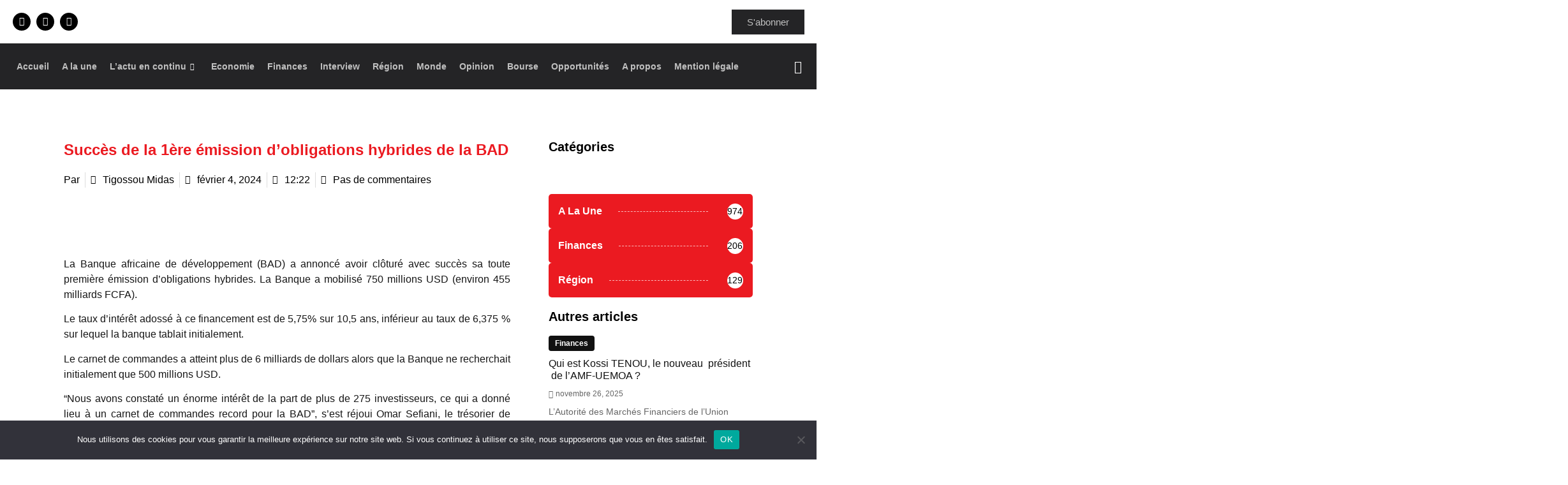

--- FILE ---
content_type: text/html; charset=UTF-8
request_url: https://leconomistedutogo.tg/succes-de-la-1ere-emission-dobligations-hybrides-de-la-bad/
body_size: 27800
content:
<!DOCTYPE html>
<html lang="fr-FR">
<head>
	<meta charset="UTF-8" />
	<meta name="viewport" content="width=device-width, initial-scale=1" />
	<link rel="profile" href="http://gmpg.org/xfn/11" />
	<link rel="pingback" href="https://leconomistedutogo.tg/xmlrpc.php" />
	<meta name='robots' content='index, follow, max-image-preview:large, max-snippet:-1, max-video-preview:-1' />
	<style>img:is([sizes="auto" i], [sizes^="auto," i]) { contain-intrinsic-size: 3000px 1500px }</style>
	
	<!-- This site is optimized with the Yoast SEO plugin v26.4 - https://yoast.com/wordpress/plugins/seo/ -->
	<title>Succès de la 1ère émission d&#039;obligations hybrides de la BAD - Léconomiste du Togo</title>
	<link rel="canonical" href="https://leconomistedutogo.tg/succes-de-la-1ere-emission-dobligations-hybrides-de-la-bad/" />
	<meta property="og:locale" content="fr_FR" />
	<meta property="og:type" content="article" />
	<meta property="og:title" content="Succès de la 1ère émission d&#039;obligations hybrides de la BAD - Léconomiste du Togo" />
	<meta property="og:description" content="La Banque africaine de développement (BAD) a annoncé avoir clôturé avec succès sa toute première émission d&rsquo;obligations hybrides. La Banque a mobilisé 750 millions USD (environ 455 milliards FCFA).&nbsp; Le taux d&rsquo;intérêt adossé à ce financement est de 5,75% sur 10,5 ans, inférieur au taux de 6,375 % sur lequel la banque tablait initialement. Le [&hellip;]" />
	<meta property="og:url" content="https://leconomistedutogo.tg/succes-de-la-1ere-emission-dobligations-hybrides-de-la-bad/" />
	<meta property="og:site_name" content="Léconomiste du Togo" />
	<meta property="article:publisher" content="https://web.facebook.com/Econo228/" />
	<meta property="article:published_time" content="2024-02-04T11:22:34+00:00" />
	<meta property="article:modified_time" content="2024-02-04T11:23:40+00:00" />
	<meta property="og:image" content="https://leconomistedutogo.tg/wp-content/uploads/2023/08/bad.jpg" />
	<meta property="og:image:width" content="275" />
	<meta property="og:image:height" content="183" />
	<meta property="og:image:type" content="image/jpeg" />
	<meta name="author" content="Tigossou Midas" />
	<meta name="twitter:card" content="summary_large_image" />
	<meta name="twitter:creator" content="@EconomisteTogo" />
	<meta name="twitter:site" content="@EconomisteTogo" />
	<meta name="twitter:label1" content="Écrit par" />
	<meta name="twitter:data1" content="Tigossou Midas" />
	<meta name="twitter:label2" content="Durée de lecture estimée" />
	<meta name="twitter:data2" content="1 minute" />
	<script type="application/ld+json" class="yoast-schema-graph">{"@context":"https://schema.org","@graph":[{"@type":"Article","@id":"https://leconomistedutogo.tg/succes-de-la-1ere-emission-dobligations-hybrides-de-la-bad/#article","isPartOf":{"@id":"https://leconomistedutogo.tg/succes-de-la-1ere-emission-dobligations-hybrides-de-la-bad/"},"author":{"name":"Tigossou Midas","@id":"https://leconomistedutogo.tg/#/schema/person/cdb8de50356de285c2656e8daf66b40b"},"headline":"Succès de la 1ère émission d&rsquo;obligations hybrides de la BAD","datePublished":"2024-02-04T11:22:34+00:00","dateModified":"2024-02-04T11:23:40+00:00","mainEntityOfPage":{"@id":"https://leconomistedutogo.tg/succes-de-la-1ere-emission-dobligations-hybrides-de-la-bad/"},"wordCount":179,"commentCount":0,"publisher":{"@id":"https://leconomistedutogo.tg/#organization"},"image":{"@id":"https://leconomistedutogo.tg/succes-de-la-1ere-emission-dobligations-hybrides-de-la-bad/#primaryimage"},"thumbnailUrl":"https://leconomistedutogo.tg/wp-content/uploads/2023/08/bad.jpg","keywords":["BAD","BOAD","Brvm","Faure Gnassingbé","Togo","togo economie","UEMOA","ZLECAF"],"articleSection":["Finances"],"inLanguage":"fr-FR","potentialAction":[{"@type":"CommentAction","name":"Comment","target":["https://leconomistedutogo.tg/succes-de-la-1ere-emission-dobligations-hybrides-de-la-bad/#respond"]}]},{"@type":"WebPage","@id":"https://leconomistedutogo.tg/succes-de-la-1ere-emission-dobligations-hybrides-de-la-bad/","url":"https://leconomistedutogo.tg/succes-de-la-1ere-emission-dobligations-hybrides-de-la-bad/","name":"Succès de la 1ère émission d'obligations hybrides de la BAD - Léconomiste du Togo","isPartOf":{"@id":"https://leconomistedutogo.tg/#website"},"primaryImageOfPage":{"@id":"https://leconomistedutogo.tg/succes-de-la-1ere-emission-dobligations-hybrides-de-la-bad/#primaryimage"},"image":{"@id":"https://leconomistedutogo.tg/succes-de-la-1ere-emission-dobligations-hybrides-de-la-bad/#primaryimage"},"thumbnailUrl":"https://leconomistedutogo.tg/wp-content/uploads/2023/08/bad.jpg","datePublished":"2024-02-04T11:22:34+00:00","dateModified":"2024-02-04T11:23:40+00:00","breadcrumb":{"@id":"https://leconomistedutogo.tg/succes-de-la-1ere-emission-dobligations-hybrides-de-la-bad/#breadcrumb"},"inLanguage":"fr-FR","potentialAction":[{"@type":"ReadAction","target":["https://leconomistedutogo.tg/succes-de-la-1ere-emission-dobligations-hybrides-de-la-bad/"]}]},{"@type":"ImageObject","inLanguage":"fr-FR","@id":"https://leconomistedutogo.tg/succes-de-la-1ere-emission-dobligations-hybrides-de-la-bad/#primaryimage","url":"https://leconomistedutogo.tg/wp-content/uploads/2023/08/bad.jpg","contentUrl":"https://leconomistedutogo.tg/wp-content/uploads/2023/08/bad.jpg","width":275,"height":183},{"@type":"BreadcrumbList","@id":"https://leconomistedutogo.tg/succes-de-la-1ere-emission-dobligations-hybrides-de-la-bad/#breadcrumb","itemListElement":[{"@type":"ListItem","position":1,"name":"Accueil","item":"https://leconomistedutogo.tg/"},{"@type":"ListItem","position":2,"name":"Succès de la 1ère émission d&#8217;obligations hybrides de la BAD"}]},{"@type":"WebSite","@id":"https://leconomistedutogo.tg/#website","url":"https://leconomistedutogo.tg/","name":"Economiste du Togo","description":"Le Journal des Décideurs","publisher":{"@id":"https://leconomistedutogo.tg/#organization"},"potentialAction":[{"@type":"SearchAction","target":{"@type":"EntryPoint","urlTemplate":"https://leconomistedutogo.tg/?s={search_term_string}"},"query-input":{"@type":"PropertyValueSpecification","valueRequired":true,"valueName":"search_term_string"}}],"inLanguage":"fr-FR"},{"@type":"Organization","@id":"https://leconomistedutogo.tg/#organization","name":"L'économiste du Togo","url":"https://leconomistedutogo.tg/","logo":{"@type":"ImageObject","inLanguage":"fr-FR","@id":"https://leconomistedutogo.tg/#/schema/logo/image/","url":"https://leconomistedutogo.tg/wp-content/uploads/2022/09/logo-economiste-1.png","contentUrl":"https://leconomistedutogo.tg/wp-content/uploads/2022/09/logo-economiste-1.png","width":2000,"height":500,"caption":"L'économiste du Togo"},"image":{"@id":"https://leconomistedutogo.tg/#/schema/logo/image/"},"sameAs":["https://web.facebook.com/Econo228/","https://x.com/EconomisteTogo","https://tg.linkedin.com/in/l-conomiste-togo-51a131238"]},{"@type":"Person","@id":"https://leconomistedutogo.tg/#/schema/person/cdb8de50356de285c2656e8daf66b40b","name":"Tigossou Midas","image":{"@type":"ImageObject","inLanguage":"fr-FR","@id":"https://leconomistedutogo.tg/#/schema/person/image/","url":"https://secure.gravatar.com/avatar/87d9122f83f0c0d0aa08b1508aa9d519?s=96&d=mm&r=g","contentUrl":"https://secure.gravatar.com/avatar/87d9122f83f0c0d0aa08b1508aa9d519?s=96&d=mm&r=g","caption":"Tigossou Midas"},"sameAs":["https://leconomistedutogo.tg/"],"url":"https://leconomistedutogo.tg/author/midas/"}]}</script>
	<!-- / Yoast SEO plugin. -->


<link rel="alternate" type="application/rss+xml" title="Léconomiste du Togo &raquo; Flux" href="https://leconomistedutogo.tg/feed/" />
<link rel="alternate" type="application/rss+xml" title="Léconomiste du Togo &raquo; Flux des commentaires" href="https://leconomistedutogo.tg/comments/feed/" />
<link rel="alternate" type="application/rss+xml" title="Léconomiste du Togo &raquo; Succès de la 1ère émission d&rsquo;obligations hybrides de la BAD Flux des commentaires" href="https://leconomistedutogo.tg/succes-de-la-1ere-emission-dobligations-hybrides-de-la-bad/feed/" />
<script>
window._wpemojiSettings = {"baseUrl":"https:\/\/s.w.org\/images\/core\/emoji\/15.0.3\/72x72\/","ext":".png","svgUrl":"https:\/\/s.w.org\/images\/core\/emoji\/15.0.3\/svg\/","svgExt":".svg","source":{"concatemoji":"https:\/\/leconomistedutogo.tg\/wp-includes\/js\/wp-emoji-release.min.js?ver=6.7.4"}};
/*! This file is auto-generated */
!function(i,n){var o,s,e;function c(e){try{var t={supportTests:e,timestamp:(new Date).valueOf()};sessionStorage.setItem(o,JSON.stringify(t))}catch(e){}}function p(e,t,n){e.clearRect(0,0,e.canvas.width,e.canvas.height),e.fillText(t,0,0);var t=new Uint32Array(e.getImageData(0,0,e.canvas.width,e.canvas.height).data),r=(e.clearRect(0,0,e.canvas.width,e.canvas.height),e.fillText(n,0,0),new Uint32Array(e.getImageData(0,0,e.canvas.width,e.canvas.height).data));return t.every(function(e,t){return e===r[t]})}function u(e,t,n){switch(t){case"flag":return n(e,"\ud83c\udff3\ufe0f\u200d\u26a7\ufe0f","\ud83c\udff3\ufe0f\u200b\u26a7\ufe0f")?!1:!n(e,"\ud83c\uddfa\ud83c\uddf3","\ud83c\uddfa\u200b\ud83c\uddf3")&&!n(e,"\ud83c\udff4\udb40\udc67\udb40\udc62\udb40\udc65\udb40\udc6e\udb40\udc67\udb40\udc7f","\ud83c\udff4\u200b\udb40\udc67\u200b\udb40\udc62\u200b\udb40\udc65\u200b\udb40\udc6e\u200b\udb40\udc67\u200b\udb40\udc7f");case"emoji":return!n(e,"\ud83d\udc26\u200d\u2b1b","\ud83d\udc26\u200b\u2b1b")}return!1}function f(e,t,n){var r="undefined"!=typeof WorkerGlobalScope&&self instanceof WorkerGlobalScope?new OffscreenCanvas(300,150):i.createElement("canvas"),a=r.getContext("2d",{willReadFrequently:!0}),o=(a.textBaseline="top",a.font="600 32px Arial",{});return e.forEach(function(e){o[e]=t(a,e,n)}),o}function t(e){var t=i.createElement("script");t.src=e,t.defer=!0,i.head.appendChild(t)}"undefined"!=typeof Promise&&(o="wpEmojiSettingsSupports",s=["flag","emoji"],n.supports={everything:!0,everythingExceptFlag:!0},e=new Promise(function(e){i.addEventListener("DOMContentLoaded",e,{once:!0})}),new Promise(function(t){var n=function(){try{var e=JSON.parse(sessionStorage.getItem(o));if("object"==typeof e&&"number"==typeof e.timestamp&&(new Date).valueOf()<e.timestamp+604800&&"object"==typeof e.supportTests)return e.supportTests}catch(e){}return null}();if(!n){if("undefined"!=typeof Worker&&"undefined"!=typeof OffscreenCanvas&&"undefined"!=typeof URL&&URL.createObjectURL&&"undefined"!=typeof Blob)try{var e="postMessage("+f.toString()+"("+[JSON.stringify(s),u.toString(),p.toString()].join(",")+"));",r=new Blob([e],{type:"text/javascript"}),a=new Worker(URL.createObjectURL(r),{name:"wpTestEmojiSupports"});return void(a.onmessage=function(e){c(n=e.data),a.terminate(),t(n)})}catch(e){}c(n=f(s,u,p))}t(n)}).then(function(e){for(var t in e)n.supports[t]=e[t],n.supports.everything=n.supports.everything&&n.supports[t],"flag"!==t&&(n.supports.everythingExceptFlag=n.supports.everythingExceptFlag&&n.supports[t]);n.supports.everythingExceptFlag=n.supports.everythingExceptFlag&&!n.supports.flag,n.DOMReady=!1,n.readyCallback=function(){n.DOMReady=!0}}).then(function(){return e}).then(function(){var e;n.supports.everything||(n.readyCallback(),(e=n.source||{}).concatemoji?t(e.concatemoji):e.wpemoji&&e.twemoji&&(t(e.twemoji),t(e.wpemoji)))}))}((window,document),window._wpemojiSettings);
</script>
<!-- leconomistedutogo.tg is managing ads with Advanced Ads 2.0.14 – https://wpadvancedads.com/ --><script id="lecon-ready">
			window.advanced_ads_ready=function(e,a){a=a||"complete";var d=function(e){return"interactive"===a?"loading"!==e:"complete"===e};d(document.readyState)?e():document.addEventListener("readystatechange",(function(a){d(a.target.readyState)&&e()}),{once:"interactive"===a})},window.advanced_ads_ready_queue=window.advanced_ads_ready_queue||[];		</script>
		
<link rel='stylesheet' id='hfe-widgets-style-css' href='https://leconomistedutogo.tg/wp-content/plugins/header-footer-elementor/inc/widgets-css/frontend.css?ver=2.7.0' media='all' />
<link rel='stylesheet' id='premium-addons-css' href='https://leconomistedutogo.tg/wp-content/plugins/premium-addons-for-elementor/assets/frontend/min-css/premium-addons.min.css?ver=4.11.48' media='all' />
<style id='wp-emoji-styles-inline-css'>

	img.wp-smiley, img.emoji {
		display: inline !important;
		border: none !important;
		box-shadow: none !important;
		height: 1em !important;
		width: 1em !important;
		margin: 0 0.07em !important;
		vertical-align: -0.1em !important;
		background: none !important;
		padding: 0 !important;
	}
</style>
<link rel='stylesheet' id='wp-block-library-css' href='https://leconomistedutogo.tg/wp-includes/css/dist/block-library/style.min.css?ver=6.7.4' media='all' />
<style id='classic-theme-styles-inline-css'>
/*! This file is auto-generated */
.wp-block-button__link{color:#fff;background-color:#32373c;border-radius:9999px;box-shadow:none;text-decoration:none;padding:calc(.667em + 2px) calc(1.333em + 2px);font-size:1.125em}.wp-block-file__button{background:#32373c;color:#fff;text-decoration:none}
</style>
<style id='global-styles-inline-css'>
:root{--wp--preset--aspect-ratio--square: 1;--wp--preset--aspect-ratio--4-3: 4/3;--wp--preset--aspect-ratio--3-4: 3/4;--wp--preset--aspect-ratio--3-2: 3/2;--wp--preset--aspect-ratio--2-3: 2/3;--wp--preset--aspect-ratio--16-9: 16/9;--wp--preset--aspect-ratio--9-16: 9/16;--wp--preset--color--black: #000000;--wp--preset--color--cyan-bluish-gray: #abb8c3;--wp--preset--color--white: #ffffff;--wp--preset--color--pale-pink: #f78da7;--wp--preset--color--vivid-red: #cf2e2e;--wp--preset--color--luminous-vivid-orange: #ff6900;--wp--preset--color--luminous-vivid-amber: #fcb900;--wp--preset--color--light-green-cyan: #7bdcb5;--wp--preset--color--vivid-green-cyan: #00d084;--wp--preset--color--pale-cyan-blue: #8ed1fc;--wp--preset--color--vivid-cyan-blue: #0693e3;--wp--preset--color--vivid-purple: #9b51e0;--wp--preset--gradient--vivid-cyan-blue-to-vivid-purple: linear-gradient(135deg,rgba(6,147,227,1) 0%,rgb(155,81,224) 100%);--wp--preset--gradient--light-green-cyan-to-vivid-green-cyan: linear-gradient(135deg,rgb(122,220,180) 0%,rgb(0,208,130) 100%);--wp--preset--gradient--luminous-vivid-amber-to-luminous-vivid-orange: linear-gradient(135deg,rgba(252,185,0,1) 0%,rgba(255,105,0,1) 100%);--wp--preset--gradient--luminous-vivid-orange-to-vivid-red: linear-gradient(135deg,rgba(255,105,0,1) 0%,rgb(207,46,46) 100%);--wp--preset--gradient--very-light-gray-to-cyan-bluish-gray: linear-gradient(135deg,rgb(238,238,238) 0%,rgb(169,184,195) 100%);--wp--preset--gradient--cool-to-warm-spectrum: linear-gradient(135deg,rgb(74,234,220) 0%,rgb(151,120,209) 20%,rgb(207,42,186) 40%,rgb(238,44,130) 60%,rgb(251,105,98) 80%,rgb(254,248,76) 100%);--wp--preset--gradient--blush-light-purple: linear-gradient(135deg,rgb(255,206,236) 0%,rgb(152,150,240) 100%);--wp--preset--gradient--blush-bordeaux: linear-gradient(135deg,rgb(254,205,165) 0%,rgb(254,45,45) 50%,rgb(107,0,62) 100%);--wp--preset--gradient--luminous-dusk: linear-gradient(135deg,rgb(255,203,112) 0%,rgb(199,81,192) 50%,rgb(65,88,208) 100%);--wp--preset--gradient--pale-ocean: linear-gradient(135deg,rgb(255,245,203) 0%,rgb(182,227,212) 50%,rgb(51,167,181) 100%);--wp--preset--gradient--electric-grass: linear-gradient(135deg,rgb(202,248,128) 0%,rgb(113,206,126) 100%);--wp--preset--gradient--midnight: linear-gradient(135deg,rgb(2,3,129) 0%,rgb(40,116,252) 100%);--wp--preset--font-size--small: 13px;--wp--preset--font-size--medium: 20px;--wp--preset--font-size--large: 36px;--wp--preset--font-size--x-large: 42px;--wp--preset--spacing--20: 0.44rem;--wp--preset--spacing--30: 0.67rem;--wp--preset--spacing--40: 1rem;--wp--preset--spacing--50: 1.5rem;--wp--preset--spacing--60: 2.25rem;--wp--preset--spacing--70: 3.38rem;--wp--preset--spacing--80: 5.06rem;--wp--preset--shadow--natural: 6px 6px 9px rgba(0, 0, 0, 0.2);--wp--preset--shadow--deep: 12px 12px 50px rgba(0, 0, 0, 0.4);--wp--preset--shadow--sharp: 6px 6px 0px rgba(0, 0, 0, 0.2);--wp--preset--shadow--outlined: 6px 6px 0px -3px rgba(255, 255, 255, 1), 6px 6px rgba(0, 0, 0, 1);--wp--preset--shadow--crisp: 6px 6px 0px rgba(0, 0, 0, 1);}:where(.is-layout-flex){gap: 0.5em;}:where(.is-layout-grid){gap: 0.5em;}body .is-layout-flex{display: flex;}.is-layout-flex{flex-wrap: wrap;align-items: center;}.is-layout-flex > :is(*, div){margin: 0;}body .is-layout-grid{display: grid;}.is-layout-grid > :is(*, div){margin: 0;}:where(.wp-block-columns.is-layout-flex){gap: 2em;}:where(.wp-block-columns.is-layout-grid){gap: 2em;}:where(.wp-block-post-template.is-layout-flex){gap: 1.25em;}:where(.wp-block-post-template.is-layout-grid){gap: 1.25em;}.has-black-color{color: var(--wp--preset--color--black) !important;}.has-cyan-bluish-gray-color{color: var(--wp--preset--color--cyan-bluish-gray) !important;}.has-white-color{color: var(--wp--preset--color--white) !important;}.has-pale-pink-color{color: var(--wp--preset--color--pale-pink) !important;}.has-vivid-red-color{color: var(--wp--preset--color--vivid-red) !important;}.has-luminous-vivid-orange-color{color: var(--wp--preset--color--luminous-vivid-orange) !important;}.has-luminous-vivid-amber-color{color: var(--wp--preset--color--luminous-vivid-amber) !important;}.has-light-green-cyan-color{color: var(--wp--preset--color--light-green-cyan) !important;}.has-vivid-green-cyan-color{color: var(--wp--preset--color--vivid-green-cyan) !important;}.has-pale-cyan-blue-color{color: var(--wp--preset--color--pale-cyan-blue) !important;}.has-vivid-cyan-blue-color{color: var(--wp--preset--color--vivid-cyan-blue) !important;}.has-vivid-purple-color{color: var(--wp--preset--color--vivid-purple) !important;}.has-black-background-color{background-color: var(--wp--preset--color--black) !important;}.has-cyan-bluish-gray-background-color{background-color: var(--wp--preset--color--cyan-bluish-gray) !important;}.has-white-background-color{background-color: var(--wp--preset--color--white) !important;}.has-pale-pink-background-color{background-color: var(--wp--preset--color--pale-pink) !important;}.has-vivid-red-background-color{background-color: var(--wp--preset--color--vivid-red) !important;}.has-luminous-vivid-orange-background-color{background-color: var(--wp--preset--color--luminous-vivid-orange) !important;}.has-luminous-vivid-amber-background-color{background-color: var(--wp--preset--color--luminous-vivid-amber) !important;}.has-light-green-cyan-background-color{background-color: var(--wp--preset--color--light-green-cyan) !important;}.has-vivid-green-cyan-background-color{background-color: var(--wp--preset--color--vivid-green-cyan) !important;}.has-pale-cyan-blue-background-color{background-color: var(--wp--preset--color--pale-cyan-blue) !important;}.has-vivid-cyan-blue-background-color{background-color: var(--wp--preset--color--vivid-cyan-blue) !important;}.has-vivid-purple-background-color{background-color: var(--wp--preset--color--vivid-purple) !important;}.has-black-border-color{border-color: var(--wp--preset--color--black) !important;}.has-cyan-bluish-gray-border-color{border-color: var(--wp--preset--color--cyan-bluish-gray) !important;}.has-white-border-color{border-color: var(--wp--preset--color--white) !important;}.has-pale-pink-border-color{border-color: var(--wp--preset--color--pale-pink) !important;}.has-vivid-red-border-color{border-color: var(--wp--preset--color--vivid-red) !important;}.has-luminous-vivid-orange-border-color{border-color: var(--wp--preset--color--luminous-vivid-orange) !important;}.has-luminous-vivid-amber-border-color{border-color: var(--wp--preset--color--luminous-vivid-amber) !important;}.has-light-green-cyan-border-color{border-color: var(--wp--preset--color--light-green-cyan) !important;}.has-vivid-green-cyan-border-color{border-color: var(--wp--preset--color--vivid-green-cyan) !important;}.has-pale-cyan-blue-border-color{border-color: var(--wp--preset--color--pale-cyan-blue) !important;}.has-vivid-cyan-blue-border-color{border-color: var(--wp--preset--color--vivid-cyan-blue) !important;}.has-vivid-purple-border-color{border-color: var(--wp--preset--color--vivid-purple) !important;}.has-vivid-cyan-blue-to-vivid-purple-gradient-background{background: var(--wp--preset--gradient--vivid-cyan-blue-to-vivid-purple) !important;}.has-light-green-cyan-to-vivid-green-cyan-gradient-background{background: var(--wp--preset--gradient--light-green-cyan-to-vivid-green-cyan) !important;}.has-luminous-vivid-amber-to-luminous-vivid-orange-gradient-background{background: var(--wp--preset--gradient--luminous-vivid-amber-to-luminous-vivid-orange) !important;}.has-luminous-vivid-orange-to-vivid-red-gradient-background{background: var(--wp--preset--gradient--luminous-vivid-orange-to-vivid-red) !important;}.has-very-light-gray-to-cyan-bluish-gray-gradient-background{background: var(--wp--preset--gradient--very-light-gray-to-cyan-bluish-gray) !important;}.has-cool-to-warm-spectrum-gradient-background{background: var(--wp--preset--gradient--cool-to-warm-spectrum) !important;}.has-blush-light-purple-gradient-background{background: var(--wp--preset--gradient--blush-light-purple) !important;}.has-blush-bordeaux-gradient-background{background: var(--wp--preset--gradient--blush-bordeaux) !important;}.has-luminous-dusk-gradient-background{background: var(--wp--preset--gradient--luminous-dusk) !important;}.has-pale-ocean-gradient-background{background: var(--wp--preset--gradient--pale-ocean) !important;}.has-electric-grass-gradient-background{background: var(--wp--preset--gradient--electric-grass) !important;}.has-midnight-gradient-background{background: var(--wp--preset--gradient--midnight) !important;}.has-small-font-size{font-size: var(--wp--preset--font-size--small) !important;}.has-medium-font-size{font-size: var(--wp--preset--font-size--medium) !important;}.has-large-font-size{font-size: var(--wp--preset--font-size--large) !important;}.has-x-large-font-size{font-size: var(--wp--preset--font-size--x-large) !important;}
:where(.wp-block-post-template.is-layout-flex){gap: 1.25em;}:where(.wp-block-post-template.is-layout-grid){gap: 1.25em;}
:where(.wp-block-columns.is-layout-flex){gap: 2em;}:where(.wp-block-columns.is-layout-grid){gap: 2em;}
:root :where(.wp-block-pullquote){font-size: 1.5em;line-height: 1.6;}
</style>
<link rel='stylesheet' id='cookie-notice-front-css' href='https://leconomistedutogo.tg/wp-content/plugins/cookie-notice/css/front.min.css?ver=2.5.9' media='all' />
<link rel='stylesheet' id='hfe-style-css' href='https://leconomistedutogo.tg/wp-content/plugins/header-footer-elementor/assets/css/header-footer-elementor.css?ver=2.7.0' media='all' />
<link rel='stylesheet' id='elementor-icons-css' href='https://leconomistedutogo.tg/wp-content/plugins/elementor/assets/lib/eicons/css/elementor-icons.min.css?ver=5.43.0' media='all' />
<link rel='stylesheet' id='elementor-frontend-css' href='https://leconomistedutogo.tg/wp-content/plugins/elementor/assets/css/frontend.min.css?ver=3.30.2' media='all' />
<link rel='stylesheet' id='elementor-post-8-css' href='https://leconomistedutogo.tg/wp-content/uploads/elementor/css/post-8.css?ver=1752759482' media='all' />
<link rel='stylesheet' id='slick-css' href='https://leconomistedutogo.tg/wp-content/plugins/bloglentor-for-elementor/assets/lib/slick/slick.css?ver=1.0.8' media='all' />
<link rel='stylesheet' id='slick-theme-css' href='https://leconomistedutogo.tg/wp-content/plugins/bloglentor-for-elementor/assets/lib/slick/slick-theme.css?ver=1.0.8' media='all' />
<link rel='stylesheet' id='bloglentor-main-css' href='https://leconomistedutogo.tg/wp-content/plugins/bloglentor-for-elementor/assets/css/main.css?ver=1.0.8' media='all' />
<link rel='stylesheet' id='she-header-style-css' href='https://leconomistedutogo.tg/wp-content/plugins/sticky-header-effects-for-elementor/assets/css/she-header-style.css?ver=2.1.4' media='all' />
<link rel='stylesheet' id='elementor-post-18-css' href='https://leconomistedutogo.tg/wp-content/uploads/elementor/css/post-18.css?ver=1752759484' media='all' />
<link rel='stylesheet' id='elementor-post-20-css' href='https://leconomistedutogo.tg/wp-content/uploads/elementor/css/post-20.css?ver=1752759484' media='all' />
<link rel='stylesheet' id='hello-elementor-css' href='https://leconomistedutogo.tg/wp-content/themes/hello-elementor/style.min.css?ver=3.1.1' media='all' />
<link rel='stylesheet' id='hello-elementor-theme-style-css' href='https://leconomistedutogo.tg/wp-content/themes/hello-elementor/theme.min.css?ver=3.1.1' media='all' />
<link rel='stylesheet' id='hello-elementor-header-footer-css' href='https://leconomistedutogo.tg/wp-content/themes/hello-elementor/header-footer.min.css?ver=3.1.1' media='all' />
<link rel='stylesheet' id='widget-heading-css' href='https://leconomistedutogo.tg/wp-content/plugins/elementor/assets/css/widget-heading.min.css?ver=3.30.2' media='all' />
<link rel='stylesheet' id='widget-post-info-css' href='https://leconomistedutogo.tg/wp-content/plugins/elementor-pro/assets/css/widget-post-info.min.css?ver=3.30.0' media='all' />
<link rel='stylesheet' id='widget-icon-list-css' href='https://leconomistedutogo.tg/wp-content/plugins/elementor/assets/css/widget-icon-list.min.css?ver=3.30.2' media='all' />
<link rel='stylesheet' id='elementor-icons-shared-0-css' href='https://leconomistedutogo.tg/wp-content/plugins/elementor/assets/lib/font-awesome/css/fontawesome.min.css?ver=5.15.3' media='all' />
<link rel='stylesheet' id='elementor-icons-fa-regular-css' href='https://leconomistedutogo.tg/wp-content/plugins/elementor/assets/lib/font-awesome/css/regular.min.css?ver=5.15.3' media='all' />
<link rel='stylesheet' id='elementor-icons-fa-solid-css' href='https://leconomistedutogo.tg/wp-content/plugins/elementor/assets/lib/font-awesome/css/solid.min.css?ver=5.15.3' media='all' />
<link rel='stylesheet' id='widget-image-css' href='https://leconomistedutogo.tg/wp-content/plugins/elementor/assets/css/widget-image.min.css?ver=3.30.2' media='all' />
<link rel='stylesheet' id='widget-share-buttons-css' href='https://leconomistedutogo.tg/wp-content/plugins/elementor-pro/assets/css/widget-share-buttons.min.css?ver=3.30.0' media='all' />
<link rel='stylesheet' id='e-apple-webkit-css' href='https://leconomistedutogo.tg/wp-content/plugins/elementor/assets/css/conditionals/apple-webkit.min.css?ver=3.30.2' media='all' />
<link rel='stylesheet' id='elementor-icons-fa-brands-css' href='https://leconomistedutogo.tg/wp-content/plugins/elementor/assets/lib/font-awesome/css/brands.min.css?ver=5.15.3' media='all' />
<link rel='stylesheet' id='widget-post-navigation-css' href='https://leconomistedutogo.tg/wp-content/plugins/elementor-pro/assets/css/widget-post-navigation.min.css?ver=3.30.0' media='all' />
<link rel='stylesheet' id='elementor-post-392-css' href='https://leconomistedutogo.tg/wp-content/uploads/elementor/css/post-392.css?ver=1759499699' media='all' />
<link rel='stylesheet' id='slb_core-css' href='https://leconomistedutogo.tg/wp-content/plugins/simple-lightbox/client/css/app.css?ver=2.9.4' media='all' />
<link rel='stylesheet' id='hfe-elementor-icons-css' href='https://leconomistedutogo.tg/wp-content/plugins/elementor/assets/lib/eicons/css/elementor-icons.min.css?ver=5.34.0' media='all' />
<link rel='stylesheet' id='hfe-icons-list-css' href='https://leconomistedutogo.tg/wp-content/plugins/elementor/assets/css/widget-icon-list.min.css?ver=3.24.3' media='all' />
<link rel='stylesheet' id='hfe-social-icons-css' href='https://leconomistedutogo.tg/wp-content/plugins/elementor/assets/css/widget-social-icons.min.css?ver=3.24.0' media='all' />
<link rel='stylesheet' id='hfe-social-share-icons-brands-css' href='https://leconomistedutogo.tg/wp-content/plugins/elementor/assets/lib/font-awesome/css/brands.css?ver=5.15.3' media='all' />
<link rel='stylesheet' id='hfe-social-share-icons-fontawesome-css' href='https://leconomistedutogo.tg/wp-content/plugins/elementor/assets/lib/font-awesome/css/fontawesome.css?ver=5.15.3' media='all' />
<link rel='stylesheet' id='hfe-nav-menu-icons-css' href='https://leconomistedutogo.tg/wp-content/plugins/elementor/assets/lib/font-awesome/css/solid.css?ver=5.15.3' media='all' />
<link rel='stylesheet' id='hfe-widget-blockquote-css' href='https://leconomistedutogo.tg/wp-content/plugins/elementor-pro/assets/css/widget-blockquote.min.css?ver=3.25.0' media='all' />
<link rel='stylesheet' id='hfe-mega-menu-css' href='https://leconomistedutogo.tg/wp-content/plugins/elementor-pro/assets/css/widget-mega-menu.min.css?ver=3.26.2' media='all' />
<link rel='stylesheet' id='hfe-nav-menu-widget-css' href='https://leconomistedutogo.tg/wp-content/plugins/elementor-pro/assets/css/widget-nav-menu.min.css?ver=3.26.0' media='all' />
<link rel='stylesheet' id='ekit-widget-styles-css' href='https://leconomistedutogo.tg/wp-content/plugins/elementskit-lite/widgets/init/assets/css/widget-styles.css?ver=3.7.5' media='all' />
<link rel='stylesheet' id='ekit-responsive-css' href='https://leconomistedutogo.tg/wp-content/plugins/elementskit-lite/widgets/init/assets/css/responsive.css?ver=3.7.5' media='all' />
<link rel='stylesheet' id='eael-general-css' href='https://leconomistedutogo.tg/wp-content/plugins/essential-addons-for-elementor-lite/assets/front-end/css/view/general.min.css?ver=6.5.1' media='all' />
<link rel='stylesheet' id='sib-front-css-css' href='https://leconomistedutogo.tg/wp-content/plugins/mailin/css/mailin-front.css?ver=6.7.4' media='all' />
<link rel='stylesheet' id='elementor-gf-local-inter-css' href='https://leconomistedutogo.tg/wp-content/uploads/elementor/google-fonts/css/inter.css?ver=1748457008' media='all' />
<link rel='stylesheet' id='elementor-icons-ekiticons-css' href='https://leconomistedutogo.tg/wp-content/plugins/elementskit-lite/modules/elementskit-icon-pack/assets/css/ekiticons.css?ver=3.7.5' media='all' />
<script id="cookie-notice-front-js-before">
var cnArgs = {"ajaxUrl":"https:\/\/leconomistedutogo.tg\/wp-admin\/admin-ajax.php","nonce":"3068a8656e","hideEffect":"fade","position":"bottom","onScroll":false,"onScrollOffset":100,"onClick":false,"cookieName":"cookie_notice_accepted","cookieTime":2592000,"cookieTimeRejected":2592000,"globalCookie":false,"redirection":false,"cache":true,"revokeCookies":false,"revokeCookiesOpt":"automatic"};
</script>
<script src="https://leconomistedutogo.tg/wp-content/plugins/cookie-notice/js/front.min.js?ver=2.5.9" id="cookie-notice-front-js"></script>
<script src="https://leconomistedutogo.tg/wp-includes/js/jquery/jquery.min.js?ver=3.7.1" id="jquery-core-js"></script>
<script src="https://leconomistedutogo.tg/wp-includes/js/jquery/jquery-migrate.min.js?ver=3.4.1" id="jquery-migrate-js"></script>
<script id="jquery-js-after">
!function($){"use strict";$(document).ready(function(){$(this).scrollTop()>100&&$(".hfe-scroll-to-top-wrap").removeClass("hfe-scroll-to-top-hide"),$(window).scroll(function(){$(this).scrollTop()<100?$(".hfe-scroll-to-top-wrap").fadeOut(300):$(".hfe-scroll-to-top-wrap").fadeIn(300)}),$(".hfe-scroll-to-top-wrap").on("click",function(){$("html, body").animate({scrollTop:0},300);return!1})})}(jQuery);
!function($){'use strict';$(document).ready(function(){var bar=$('.hfe-reading-progress-bar');if(!bar.length)return;$(window).on('scroll',function(){var s=$(window).scrollTop(),d=$(document).height()-$(window).height(),p=d? s/d*100:0;bar.css('width',p+'%')});});}(jQuery);
</script>
<script src="https://leconomistedutogo.tg/wp-content/plugins/sticky-header-effects-for-elementor/assets/js/she-header.js?ver=2.1.4" id="she-header-js"></script>
<script id="sib-front-js-js-extra">
var sibErrMsg = {"invalidMail":"Veuillez entrer une adresse e-mail valide.","requiredField":"Veuillez compl\u00e9ter les champs obligatoires.","invalidDateFormat":"Veuillez entrer une date valide.","invalidSMSFormat":"Veuillez entrer une num\u00e9ro de t\u00e9l\u00e9phone valide."};
var ajax_sib_front_object = {"ajax_url":"https:\/\/leconomistedutogo.tg\/wp-admin\/admin-ajax.php","ajax_nonce":"1de21fc6f8","flag_url":"https:\/\/leconomistedutogo.tg\/wp-content\/plugins\/mailin\/img\/flags\/"};
</script>
<script src="https://leconomistedutogo.tg/wp-content/plugins/mailin/js/mailin-front.js?ver=1763662909" id="sib-front-js-js"></script>
<link rel="https://api.w.org/" href="https://leconomistedutogo.tg/wp-json/" /><link rel="alternate" title="JSON" type="application/json" href="https://leconomistedutogo.tg/wp-json/wp/v2/posts/5945" /><link rel="EditURI" type="application/rsd+xml" title="RSD" href="https://leconomistedutogo.tg/xmlrpc.php?rsd" />
<meta name="generator" content="WordPress 6.7.4" />
<link rel='shortlink' href='https://leconomistedutogo.tg/?p=5945' />
<link rel="alternate" title="oEmbed (JSON)" type="application/json+oembed" href="https://leconomistedutogo.tg/wp-json/oembed/1.0/embed?url=https%3A%2F%2Fleconomistedutogo.tg%2Fsucces-de-la-1ere-emission-dobligations-hybrides-de-la-bad%2F" />
<link rel="alternate" title="oEmbed (XML)" type="text/xml+oembed" href="https://leconomistedutogo.tg/wp-json/oembed/1.0/embed?url=https%3A%2F%2Fleconomistedutogo.tg%2Fsucces-de-la-1ere-emission-dobligations-hybrides-de-la-bad%2F&#038;format=xml" />
<!-- Analytics by WP Statistics - https://wp-statistics.com -->
<meta name="generator" content="Elementor 3.30.2; features: additional_custom_breakpoints; settings: css_print_method-external, google_font-enabled, font_display-auto">
			<style>
				.e-con.e-parent:nth-of-type(n+4):not(.e-lazyloaded):not(.e-no-lazyload),
				.e-con.e-parent:nth-of-type(n+4):not(.e-lazyloaded):not(.e-no-lazyload) * {
					background-image: none !important;
				}
				@media screen and (max-height: 1024px) {
					.e-con.e-parent:nth-of-type(n+3):not(.e-lazyloaded):not(.e-no-lazyload),
					.e-con.e-parent:nth-of-type(n+3):not(.e-lazyloaded):not(.e-no-lazyload) * {
						background-image: none !important;
					}
				}
				@media screen and (max-height: 640px) {
					.e-con.e-parent:nth-of-type(n+2):not(.e-lazyloaded):not(.e-no-lazyload),
					.e-con.e-parent:nth-of-type(n+2):not(.e-lazyloaded):not(.e-no-lazyload) * {
						background-image: none !important;
					}
				}
			</style>
			<link rel="icon" href="https://leconomistedutogo.tg/wp-content/uploads/2022/09/cropped-favicon-leconomiste-togo-32x32.png" sizes="32x32" />
<link rel="icon" href="https://leconomistedutogo.tg/wp-content/uploads/2022/09/cropped-favicon-leconomiste-togo-192x192.png" sizes="192x192" />
<link rel="apple-touch-icon" href="https://leconomistedutogo.tg/wp-content/uploads/2022/09/cropped-favicon-leconomiste-togo-180x180.png" />
<meta name="msapplication-TileImage" content="https://leconomistedutogo.tg/wp-content/uploads/2022/09/cropped-favicon-leconomiste-togo-270x270.png" />
		<style id="wp-custom-css">
			element.style {
}
[type=button]:not(:disabled), [type=submit]:not(:disabled), button:not(:disabled) {
    cursor: pointer;
}
[type=button], [type=submit], button {
    display: inline-block;
    font-weight: 400;
    color: #EB1A21;
    text-align: center;
    white-space: nowrap;
    -webkit-user-select: none;
    -moz-user-select: none;
    -ms-user-select: none;
    user-select: none;
    background-color: transparent;
    border: 1px solid #EB1A21;
    padding: .5rem 1rem;
    font-size: 1rem;
    border-radius: 3px;
    -webkit-transition: all .3s;
    -o-transition: all .3s;
    transition: all .3s;
}
.swiper-slide-desc.swiper-slide-desc-light {
    display: none;
    color: black;
    background-color: rgba(255, 255, 255, 0.76);
}
.swiper-container-horizontal>.swiper-pagination-bullets.swiper-pagination-bullets-dynamic .swiper-pagination-bullet {
    transition: .2s transform,.2s left;
    display: none;
}
.elementor-11 .elementor-element.elementor-element-f95766f .elementor-post__excerpt p {
    color: var( --e-global-color-secondary );
    font-family: "Inter", Sans-serif;
    font-size: 16px;
    font-weight: 400;
}
.elementor-18 .elementor-element.elementor-element-b3e27c0 .elementskit-navbar-nav > li > a .elementskit-submenu-indicator {
    color: #ffffff;
    fill: #ffffff;
}		</style>
		</head>

<body class="post-template-default single single-post postid-5945 single-format-standard cookies-not-set ehf-header ehf-footer ehf-template-hello-elementor ehf-stylesheet-hello-elementor elementor-default elementor-kit-8 aa-prefix-lecon- elementor-page-392">
<div id="page" class="hfeed site">

		<header id="masthead" itemscope="itemscope" itemtype="https://schema.org/WPHeader">
			<p class="main-title bhf-hidden" itemprop="headline"><a href="https://leconomistedutogo.tg" title="Léconomiste du Togo" rel="home">Léconomiste du Togo</a></p>
					<div data-elementor-type="wp-post" data-elementor-id="18" class="elementor elementor-18" data-elementor-post-type="elementor-hf">
						<section class="elementor-section elementor-top-section elementor-element elementor-element-41678e2 elementor-section-full_width elementor-section-stretched elementor-section-height-default elementor-section-height-default" data-id="41678e2" data-element_type="section" data-settings="{&quot;background_background&quot;:&quot;classic&quot;,&quot;stretch_section&quot;:&quot;section-stretched&quot;}">
						<div class="elementor-container elementor-column-gap-default">
					<div class="elementor-column elementor-col-33 elementor-top-column elementor-element elementor-element-57243fe" data-id="57243fe" data-element_type="column">
			<div class="elementor-widget-wrap elementor-element-populated">
						<section class="elementor-section elementor-inner-section elementor-element elementor-element-519e9c1 elementor-section-boxed elementor-section-height-default elementor-section-height-default" data-id="519e9c1" data-element_type="section">
						<div class="elementor-container elementor-column-gap-default">
					<div class="elementor-column elementor-col-50 elementor-inner-column elementor-element elementor-element-cfe114c" data-id="cfe114c" data-element_type="column">
			<div class="elementor-widget-wrap elementor-element-populated">
						<div class="elementor-element elementor-element-951ccb7 elementor-shape-circle e-grid-align-mobile-right e-grid-align-left elementor-grid-0 elementor-widget elementor-widget-social-icons" data-id="951ccb7" data-element_type="widget" data-widget_type="social-icons.default">
				<div class="elementor-widget-container">
							<div class="elementor-social-icons-wrapper elementor-grid" role="list">
							<span class="elementor-grid-item" role="listitem">
					<a class="elementor-icon elementor-social-icon elementor-social-icon-facebook elementor-repeater-item-4b552ff" href="https://web.facebook.com/Econo228/" target="_blank">
						<span class="elementor-screen-only">Facebook</span>
						<i class="fab fa-facebook"></i>					</a>
				</span>
							<span class="elementor-grid-item" role="listitem">
					<a class="elementor-icon elementor-social-icon elementor-social-icon-x-twitter elementor-repeater-item-41aacb3" href="https://twitter.com/EconomisteTogo/" target="_blank">
						<span class="elementor-screen-only">X-twitter</span>
						<i class="fab fa-x-twitter"></i>					</a>
				</span>
							<span class="elementor-grid-item" role="listitem">
					<a class="elementor-icon elementor-social-icon elementor-social-icon-linkedin elementor-repeater-item-fbba61e" href="https://tg.linkedin.com/in/l-%C3%A9conomiste-togo-51a131238" target="_blank">
						<span class="elementor-screen-only">Linkedin</span>
						<i class="fab fa-linkedin"></i>					</a>
				</span>
					</div>
						</div>
				</div>
					</div>
		</div>
				<div class="elementor-column elementor-col-50 elementor-inner-column elementor-element elementor-element-6d8012e" data-id="6d8012e" data-element_type="column">
			<div class="elementor-widget-wrap elementor-element-populated">
						<div class="elementor-element elementor-element-bbd17e6 elementor-widget elementor-widget-wp-widget-gtranslate" data-id="bbd17e6" data-element_type="widget" data-widget_type="wp-widget-gtranslate.default">
				<div class="elementor-widget-container">
					<div class="gtranslate_wrapper" id="gt-wrapper-51209513"></div>				</div>
				</div>
					</div>
		</div>
					</div>
		</section>
					</div>
		</div>
				<div class="elementor-column elementor-col-33 elementor-top-column elementor-element elementor-element-b487449" data-id="b487449" data-element_type="column">
			<div class="elementor-widget-wrap elementor-element-populated">
						<div class="elementor-element elementor-element-4d79cb1 elementor-widget elementor-widget-image" data-id="4d79cb1" data-element_type="widget" data-widget_type="image.default">
				<div class="elementor-widget-container">
																<a href="/">
							<img width="2000" height="500" src="https://leconomistedutogo.tg/wp-content/uploads/2022/09/logo-economiste-1.png" class="attachment-full size-full wp-image-260" alt="" srcset="https://leconomistedutogo.tg/wp-content/uploads/2022/09/logo-economiste-1.png 2000w, https://leconomistedutogo.tg/wp-content/uploads/2022/09/logo-economiste-1-300x75.png 300w, https://leconomistedutogo.tg/wp-content/uploads/2022/09/logo-economiste-1-1024x256.png 1024w, https://leconomistedutogo.tg/wp-content/uploads/2022/09/logo-economiste-1-768x192.png 768w, https://leconomistedutogo.tg/wp-content/uploads/2022/09/logo-economiste-1-1536x384.png 1536w" sizes="(max-width: 2000px) 100vw, 2000px" />								</a>
															</div>
				</div>
					</div>
		</div>
				<div class="elementor-column elementor-col-33 elementor-top-column elementor-element elementor-element-5037468" data-id="5037468" data-element_type="column">
			<div class="elementor-widget-wrap elementor-element-populated">
						<div class="elementor-element elementor-element-cc48b50 elementor-align-right elementor-mobile-align-center elementor-widget elementor-widget-button" data-id="cc48b50" data-element_type="widget" data-widget_type="button.default">
				<div class="elementor-widget-container">
									<div class="elementor-button-wrapper">
					<a class="elementor-button elementor-button-link elementor-size-sm" href="https://perspectiveinfo.com/leconomiste" target="_blank">
						<span class="elementor-button-content-wrapper">
									<span class="elementor-button-text">S'abonner</span>
					</span>
					</a>
				</div>
								</div>
				</div>
					</div>
		</div>
					</div>
		</section>
				<section class="elementor-section elementor-top-section elementor-element elementor-element-fda407d elementor-section-full_width elementor-section-stretched elementor-section-height-default elementor-section-height-default" data-id="fda407d" data-element_type="section" data-settings="{&quot;background_background&quot;:&quot;classic&quot;,&quot;stretch_section&quot;:&quot;section-stretched&quot;}">
						<div class="elementor-container elementor-column-gap-default">
					<div class="elementor-column elementor-col-50 elementor-top-column elementor-element elementor-element-4414393" data-id="4414393" data-element_type="column">
			<div class="elementor-widget-wrap elementor-element-populated">
						<div class="elementor-element elementor-element-b3e27c0 elementor-widget elementor-widget-ekit-nav-menu" data-id="b3e27c0" data-element_type="widget" data-widget_type="ekit-nav-menu.default">
				<div class="elementor-widget-container">
							<nav class="ekit-wid-con ekit_menu_responsive_tablet" 
			data-hamburger-icon="icon icon-menu-button-of-three-horizontal-lines" 
			data-hamburger-icon-type="icon" 
			data-responsive-breakpoint="1024">
			            <button class="elementskit-menu-hamburger elementskit-menu-toggler"  type="button" aria-label="hamburger-icon">
                <i aria-hidden="true" class="ekit-menu-icon icon icon-menu-button-of-three-horizontal-lines"></i>            </button>
            <div id="ekit-megamenu-menu-economiste" class="elementskit-menu-container elementskit-menu-offcanvas-elements elementskit-navbar-nav-default ekit-nav-menu-one-page-yes ekit-nav-dropdown-hover"><ul id="menu-menu-economiste" class="elementskit-navbar-nav elementskit-menu-po-center submenu-click-on-icon"><li id="menu-item-253" class="menu-item menu-item-type-post_type menu-item-object-page menu-item-home menu-item-253 nav-item elementskit-mobile-builder-content" data-vertical-menu=750px><a href="https://leconomistedutogo.tg/" class="ekit-menu-nav-link">Accueil</a></li>
<li id="menu-item-824" class="menu-item menu-item-type-taxonomy menu-item-object-category menu-item-824 nav-item elementskit-mobile-builder-content" data-vertical-menu=750px><a href="https://leconomistedutogo.tg/category/a-la-une/" class="ekit-menu-nav-link">A la une</a></li>
<li id="menu-item-7139" class="menu-item menu-item-type-taxonomy menu-item-object-category current-post-ancestor menu-item-has-children menu-item-7139 nav-item elementskit-dropdown-has relative_position elementskit-dropdown-menu-default_width elementskit-mobile-builder-content" data-vertical-menu=750px><a href="https://leconomistedutogo.tg/category/lactu-en-continu/" class="ekit-menu-nav-link ekit-menu-dropdown-toggle">L&rsquo;actu en continu<i aria-hidden="true" class="icon icon-down-arrow1 elementskit-submenu-indicator"></i></a>
<ul class="elementskit-dropdown elementskit-submenu-panel">
	<li id="menu-item-1203" class="menu-item menu-item-type-taxonomy menu-item-object-category menu-item-1203 nav-item elementskit-mobile-builder-content" data-vertical-menu=750px><a href="https://leconomistedutogo.tg/category/societe/" class=" dropdown-item">Société</a>	<li id="menu-item-7770" class="menu-item menu-item-type-taxonomy menu-item-object-category menu-item-7770 nav-item elementskit-mobile-builder-content" data-vertical-menu=750px><a href="https://leconomistedutogo.tg/category/lactu-en-continu/evenements/" class=" dropdown-item">Evénements</a>	<li id="menu-item-1259" class="menu-item menu-item-type-taxonomy menu-item-object-category menu-item-1259 nav-item elementskit-mobile-builder-content" data-vertical-menu=750px><a href="https://leconomistedutogo.tg/category/news/" class=" dropdown-item">News</a></ul>
</li>
<li id="menu-item-67" class="menu-item menu-item-type-taxonomy menu-item-object-category menu-item-67 nav-item elementskit-mobile-builder-content" data-vertical-menu=750px><a href="https://leconomistedutogo.tg/category/lactu-en-continu/economie-togolaise/" class="ekit-menu-nav-link">Economie</a></li>
<li id="menu-item-69" class="menu-item menu-item-type-taxonomy menu-item-object-category current-post-ancestor current-menu-parent current-post-parent menu-item-69 nav-item elementskit-mobile-builder-content" data-vertical-menu=750px><a href="https://leconomistedutogo.tg/category/lactu-en-continu/finances/" class="ekit-menu-nav-link">Finances</a></li>
<li id="menu-item-250" class="menu-item menu-item-type-taxonomy menu-item-object-category menu-item-250 nav-item elementskit-mobile-builder-content" data-vertical-menu=750px><a href="https://leconomistedutogo.tg/category/lactu-en-continu/interview/" class="ekit-menu-nav-link">Interview</a></li>
<li id="menu-item-252" class="menu-item menu-item-type-taxonomy menu-item-object-category menu-item-252 nav-item elementskit-mobile-builder-content" data-vertical-menu=750px><a href="https://leconomistedutogo.tg/category/region/" class="ekit-menu-nav-link">Région</a></li>
<li id="menu-item-251" class="menu-item menu-item-type-taxonomy menu-item-object-category menu-item-251 nav-item elementskit-mobile-builder-content" data-vertical-menu=750px><a href="https://leconomistedutogo.tg/category/monde/" class="ekit-menu-nav-link">Monde</a></li>
<li id="menu-item-7061" class="menu-item menu-item-type-taxonomy menu-item-object-category menu-item-7061 nav-item elementskit-mobile-builder-content" data-vertical-menu=750px><a href="https://leconomistedutogo.tg/category/lactu-en-continu/opinion/" class="ekit-menu-nav-link">Opinion</a></li>
<li id="menu-item-1258" class="menu-item menu-item-type-taxonomy menu-item-object-category menu-item-1258 nav-item elementskit-mobile-builder-content" data-vertical-menu=750px><a href="https://leconomistedutogo.tg/category/bourse/" class="ekit-menu-nav-link">Bourse</a></li>
<li id="menu-item-1260" class="menu-item menu-item-type-taxonomy menu-item-object-category menu-item-1260 nav-item elementskit-mobile-builder-content" data-vertical-menu=750px><a href="https://leconomistedutogo.tg/category/opportunites/" class="ekit-menu-nav-link">Opportunités</a></li>
<li id="menu-item-355" class="menu-item menu-item-type-post_type menu-item-object-page menu-item-355 nav-item elementskit-mobile-builder-content" data-vertical-menu=750px><a href="https://leconomistedutogo.tg/a-propos/" class="ekit-menu-nav-link">A propos</a></li>
<li id="menu-item-909" class="menu-item menu-item-type-post_type menu-item-object-page menu-item-909 nav-item elementskit-mobile-builder-content" data-vertical-menu=750px><a href="https://leconomistedutogo.tg/mention-legale/" class="ekit-menu-nav-link">Mention légale</a></li>
</ul><div class="elementskit-nav-identity-panel"><a class="elementskit-nav-logo" href="https://leconomistedutogo.tg" target="" rel=""><img src="https://leconomistedutogo.tg/wp-content/uploads/2022/09/favicon-leconomiste-togo.png" title="favicon l&rsquo;économiste togo" alt="favicon l&#039;économiste togo" decoding="async" /></a><button class="elementskit-menu-close elementskit-menu-toggler" type="button">X</button></div></div>			
			<div class="elementskit-menu-overlay elementskit-menu-offcanvas-elements elementskit-menu-toggler ekit-nav-menu--overlay"></div>        </nav>
						</div>
				</div>
					</div>
		</div>
				<div class="elementor-column elementor-col-50 elementor-top-column elementor-element elementor-element-804e91c" data-id="804e91c" data-element_type="column">
			<div class="elementor-widget-wrap elementor-element-populated">
						<div class="elementor-element elementor-element-2df7204 elementor-widget-tablet__width-initial elementor-widget elementor-widget-elementskit-header-search" data-id="2df7204" data-element_type="widget" data-widget_type="elementskit-header-search.default">
				<div class="elementor-widget-container">
					<div class="ekit-wid-con" >        <a href="#ekit_modal-popup-2df7204" class="ekit_navsearch-button ekit-modal-popup" aria-label="navsearch-button">
            <i aria-hidden="true" class="icon icon-search11"></i>        </a>
        <!-- language switcher strart -->
        <!-- xs modal -->
        <div class="zoom-anim-dialog mfp-hide ekit_modal-searchPanel" id="ekit_modal-popup-2df7204">
            <div class="ekit-search-panel">
            <!-- Polylang search - thanks to Alain Melsens -->
                <form role="search" method="get" class="ekit-search-group" action="https://leconomistedutogo.tg/">
                    <input type="search" class="ekit_search-field" aria-label="search-form" placeholder="Rechercher..." value="" name="s">
					<button type="submit" class="ekit_search-button" aria-label="search-button">
                        <i aria-hidden="true" class="icon icon-search11"></i>                    </button>
                </form>
            </div>
        </div><!-- End xs modal -->
        <!-- end language switcher strart -->
        </div>				</div>
				</div>
					</div>
		</div>
					</div>
		</section>
				</div>
				</header>

			<div data-elementor-type="single-post" data-elementor-id="392" class="elementor elementor-392 elementor-location-single post-5945 post type-post status-publish format-standard has-post-thumbnail hentry category-finances tag-bad tag-boad tag-brvm tag-faure-gnassingbe tag-togo tag-togo-economie-2 tag-uemoa tag-zlecaf" data-elementor-post-type="elementor_library">
					<section class="elementor-section elementor-top-section elementor-element elementor-element-dc7d736 elementor-section-boxed elementor-section-height-default elementor-section-height-default" data-id="dc7d736" data-element_type="section">
						<div class="elementor-container elementor-column-gap-wider">
					<div class="elementor-column elementor-col-66 elementor-top-column elementor-element elementor-element-e6a59df" data-id="e6a59df" data-element_type="column">
			<div class="elementor-widget-wrap elementor-element-populated">
						<div class="elementor-element elementor-element-78e2151 elementor-widget elementor-widget-theme-post-title elementor-page-title elementor-widget-heading" data-id="78e2151" data-element_type="widget" data-widget_type="theme-post-title.default">
				<div class="elementor-widget-container">
					<h1 class="elementor-heading-title elementor-size-default">Succès de la 1ère émission d&rsquo;obligations hybrides de la BAD</h1>				</div>
				</div>
				<div class="elementor-element elementor-element-e7e8a90 elementor-mobile-align-left elementor-widget elementor-widget-post-info" data-id="e7e8a90" data-element_type="widget" data-widget_type="post-info.default">
				<div class="elementor-widget-container">
							<ul class="elementor-inline-items elementor-icon-list-items elementor-post-info">
								<li class="elementor-icon-list-item elementor-repeater-item-26f93fc elementor-inline-item">
													<span class="elementor-icon-list-text elementor-post-info__item elementor-post-info__item--type-custom">
										Par					</span>
								</li>
				<li class="elementor-icon-list-item elementor-repeater-item-2f61a7b elementor-inline-item" itemprop="author">
										<span class="elementor-icon-list-icon">
								<i aria-hidden="true" class="far fa-user-circle"></i>							</span>
									<span class="elementor-icon-list-text elementor-post-info__item elementor-post-info__item--type-author">
										Tigossou Midas					</span>
								</li>
				<li class="elementor-icon-list-item elementor-repeater-item-43c1b31 elementor-inline-item" itemprop="datePublished">
						<a href="https://leconomistedutogo.tg/2024/02/04/">
											<span class="elementor-icon-list-icon">
								<i aria-hidden="true" class="fas fa-calendar"></i>							</span>
									<span class="elementor-icon-list-text elementor-post-info__item elementor-post-info__item--type-date">
										<time>février 4, 2024</time>					</span>
									</a>
				</li>
				<li class="elementor-icon-list-item elementor-repeater-item-f0b9dd3 elementor-inline-item">
										<span class="elementor-icon-list-icon">
								<i aria-hidden="true" class="far fa-clock"></i>							</span>
									<span class="elementor-icon-list-text elementor-post-info__item elementor-post-info__item--type-time">
										<time>12:22</time>					</span>
								</li>
				<li class="elementor-icon-list-item elementor-repeater-item-79a2019 elementor-inline-item" itemprop="commentCount">
						<a href="https://leconomistedutogo.tg/succes-de-la-1ere-emission-dobligations-hybrides-de-la-bad/#respond">
											<span class="elementor-icon-list-icon">
								<i aria-hidden="true" class="far fa-comment-dots"></i>							</span>
									<span class="elementor-icon-list-text elementor-post-info__item elementor-post-info__item--type-comments">
										Pas de commentaires					</span>
									</a>
				</li>
				</ul>
						</div>
				</div>
				<div class="elementor-element elementor-element-8dfcc56 elementor-widget elementor-widget-theme-post-featured-image elementor-widget-image" data-id="8dfcc56" data-element_type="widget" data-widget_type="theme-post-featured-image.default">
				<div class="elementor-widget-container">
															<img width="275" height="183" src="https://leconomistedutogo.tg/wp-content/uploads/2023/08/bad.jpg" class="attachment-full size-full wp-image-4481" alt="" />															</div>
				</div>
				<div class="elementor-element elementor-element-b409be8 elementor-widget elementor-widget-image" data-id="b409be8" data-element_type="widget" data-widget_type="image.default">
				<div class="elementor-widget-container">
																<a href="http://boatogo.com" target="_blank">
							<img width="950" height="150" src="https://leconomistedutogo.tg/wp-content/uploads/2025/06/PUB-BOA-TOGO.jpg" class="attachment-full size-full wp-image-11061" alt="" srcset="https://leconomistedutogo.tg/wp-content/uploads/2025/06/PUB-BOA-TOGO.jpg 950w, https://leconomistedutogo.tg/wp-content/uploads/2025/06/PUB-BOA-TOGO-300x47.jpg 300w, https://leconomistedutogo.tg/wp-content/uploads/2025/06/PUB-BOA-TOGO-768x121.jpg 768w" sizes="(max-width: 950px) 100vw, 950px" />								</a>
															</div>
				</div>
				<div class="elementor-element elementor-element-240cd90 elementor-widget elementor-widget-theme-post-content" data-id="240cd90" data-element_type="widget" data-widget_type="theme-post-content.default">
				<div class="elementor-widget-container">
					
<p>La Banque africaine de développement (BAD) a annoncé avoir clôturé avec succès sa toute première émission d&rsquo;obligations hybrides. La Banque a mobilisé 750 millions USD (environ 455 milliards FCFA).&nbsp;</p>



<p>Le taux d&rsquo;intérêt adossé à ce financement est de 5,75% sur 10,5 ans, inférieur au taux de 6,375 % sur lequel la banque tablait initialement.</p>



<p>Le carnet de commandes a atteint plus de 6 milliards de dollars alors que la Banque ne recherchait initialement que 500 millions USD.&nbsp;</p>



<p>“Nous avons constaté un énorme intérêt de la part de plus de 275 investisseurs, ce qui a donné lieu à un carnet de commandes record pour la BAD”, s&rsquo;est réjoui Omar Sefiani, le trésorier de l&rsquo;institution bancaire.</p>



<p>La demande provenait principalement du Royaume-Uni (51,1%), de la région Europe, Moyen-Orient et Afrique (26,5%), de l&rsquo;Asie (14%) et des Amériques (8,4%). BNP Paribas et Goldman Sachs ont structuré et coordonné l&rsquo;émission, tandis que Barclays et BofA Securities ont joué le rôle de teneurs de livre.</p>
				</div>
				</div>
				<section class="elementor-section elementor-inner-section elementor-element elementor-element-259cb1b elementor-section-boxed elementor-section-height-default elementor-section-height-default" data-id="259cb1b" data-element_type="section">
						<div class="elementor-container elementor-column-gap-default">
					<div class="elementor-column elementor-col-33 elementor-inner-column elementor-element elementor-element-02b86f2" data-id="02b86f2" data-element_type="column">
			<div class="elementor-widget-wrap elementor-element-populated">
						<div class="elementor-element elementor-element-105eafa elementor-widget elementor-widget-heading" data-id="105eafa" data-element_type="widget" data-widget_type="heading.default">
				<div class="elementor-widget-container">
					<h2 class="elementor-heading-title elementor-size-default">Partager</h2>				</div>
				</div>
					</div>
		</div>
				<div class="elementor-column elementor-col-66 elementor-inner-column elementor-element elementor-element-6074f16" data-id="6074f16" data-element_type="column">
			<div class="elementor-widget-wrap elementor-element-populated">
						<div class="elementor-element elementor-element-8a01ac1 elementor-share-buttons--view-icon elementor-share-buttons--skin-gradient elementor-share-buttons--shape-square elementor-grid-0 elementor-share-buttons--color-official elementor-widget elementor-widget-share-buttons" data-id="8a01ac1" data-element_type="widget" data-widget_type="share-buttons.default">
				<div class="elementor-widget-container">
							<div class="elementor-grid" role="list">
								<div class="elementor-grid-item" role="listitem">
						<div class="elementor-share-btn elementor-share-btn_facebook" role="button" tabindex="0" aria-label="Share on facebook">
															<span class="elementor-share-btn__icon">
								<i class="fab fa-facebook" aria-hidden="true"></i>							</span>
																				</div>
					</div>
									<div class="elementor-grid-item" role="listitem">
						<div class="elementor-share-btn elementor-share-btn_x-twitter" role="button" tabindex="0" aria-label="Share on x-twitter">
															<span class="elementor-share-btn__icon">
								<i class="fab fa-x-twitter" aria-hidden="true"></i>							</span>
																				</div>
					</div>
									<div class="elementor-grid-item" role="listitem">
						<div class="elementor-share-btn elementor-share-btn_linkedin" role="button" tabindex="0" aria-label="Share on linkedin">
															<span class="elementor-share-btn__icon">
								<i class="fab fa-linkedin" aria-hidden="true"></i>							</span>
																				</div>
					</div>
									<div class="elementor-grid-item" role="listitem">
						<div class="elementor-share-btn elementor-share-btn_email" role="button" tabindex="0" aria-label="Share on email">
															<span class="elementor-share-btn__icon">
								<i class="fas fa-envelope" aria-hidden="true"></i>							</span>
																				</div>
					</div>
									<div class="elementor-grid-item" role="listitem">
						<div class="elementor-share-btn elementor-share-btn_whatsapp" role="button" tabindex="0" aria-label="Share on whatsapp">
															<span class="elementor-share-btn__icon">
								<i class="fab fa-whatsapp" aria-hidden="true"></i>							</span>
																				</div>
					</div>
						</div>
						</div>
				</div>
					</div>
		</div>
					</div>
		</section>
				<div class="elementor-element elementor-element-56476a4 elementor-widget elementor-widget-post-comments" data-id="56476a4" data-element_type="widget" data-widget_type="post-comments.theme_comments">
				<div class="elementor-widget-container">
					<section id="comments" class="comments-area">

	
		<div id="respond" class="comment-respond">
		<h2 id="reply-title" class="comment-reply-title">Laisser un commentaire <small><a rel="nofollow" id="cancel-comment-reply-link" href="/succes-de-la-1ere-emission-dobligations-hybrides-de-la-bad/#respond" style="display:none;">Annuler la réponse</a></small></h2><p class="must-log-in">Vous devez <a href="https://leconomistedutogo.tg/wp-login.php?redirect_to=https%3A%2F%2Fleconomistedutogo.tg%2Fsucces-de-la-1ere-emission-dobligations-hybrides-de-la-bad%2F">vous connecter</a> pour publier un commentaire.</p>	</div><!-- #respond -->
	
</section>
				</div>
				</div>
				<div class="elementor-element elementor-element-19d046f elementor-post-navigation-borders-yes elementor-widget elementor-widget-post-navigation" data-id="19d046f" data-element_type="widget" data-widget_type="post-navigation.default">
				<div class="elementor-widget-container">
							<div class="elementor-post-navigation" role="navigation" aria-label="Post Navigation">
			<div class="elementor-post-navigation__prev elementor-post-navigation__link">
				<a href="https://leconomistedutogo.tg/les-membres-de-la-cour-des-comptes-de-luemoa-sejournent-a-bamako/" rel="prev"><span class="post-navigation__arrow-wrapper post-navigation__arrow-prev"><i aria-hidden="true" class="fas fa-angle-left"></i><span class="elementor-screen-only">Prev</span></span><span class="elementor-post-navigation__link__prev"><span class="post-navigation__prev--label">Précédent</span><span class="post-navigation__prev--title">Les Membres de la Cour des Comptes de l’UEMOA séjournent à Bamako </span></span></a>			</div>
							<div class="elementor-post-navigation__separator-wrapper">
					<div class="elementor-post-navigation__separator"></div>
				</div>
						<div class="elementor-post-navigation__next elementor-post-navigation__link">
				<a href="https://leconomistedutogo.tg/parution-05-02-24/" rel="next"><span class="elementor-post-navigation__link__next"><span class="post-navigation__next--label">Suivant</span><span class="post-navigation__next--title">Parution 05 02 24</span></span><span class="post-navigation__arrow-wrapper post-navigation__arrow-next"><i aria-hidden="true" class="fas fa-angle-right"></i><span class="elementor-screen-only">Next</span></span></a>			</div>
		</div>
						</div>
				</div>
					</div>
		</div>
				<div class="elementor-column elementor-col-33 elementor-top-column elementor-element elementor-element-a75f66f" data-id="a75f66f" data-element_type="column">
			<div class="elementor-widget-wrap elementor-element-populated">
						<div class="elementor-element elementor-element-668dbd3 elementor-widget elementor-widget-heading" data-id="668dbd3" data-element_type="widget" data-widget_type="heading.default">
				<div class="elementor-widget-container">
					<h2 class="elementor-heading-title elementor-size-default">Catégories</h2>				</div>
				</div>
				<section class="elementor-section elementor-inner-section elementor-element elementor-element-dc1e4c9 elementor-section-boxed elementor-section-height-default elementor-section-height-default" data-id="dc1e4c9" data-element_type="section">
						<div class="elementor-container elementor-column-gap-default">
					<div class="elementor-column elementor-col-100 elementor-inner-column elementor-element elementor-element-947ae12" data-id="947ae12" data-element_type="column">
			<div class="elementor-widget-wrap elementor-element-populated">
						<div class="elementor-element elementor-element-f721227 elementor-widget elementor-widget-image" data-id="f721227" data-element_type="widget" data-widget_type="image.default">
				<div class="elementor-widget-container">
																<a href="http://boatogo.com" target="_blank">
							<img width="950" height="150" src="https://leconomistedutogo.tg/wp-content/uploads/2025/06/PUB-BOA-TOGO.jpg" class="attachment-full size-full wp-image-11061" alt="" srcset="https://leconomistedutogo.tg/wp-content/uploads/2025/06/PUB-BOA-TOGO.jpg 950w, https://leconomistedutogo.tg/wp-content/uploads/2025/06/PUB-BOA-TOGO-300x47.jpg 300w, https://leconomistedutogo.tg/wp-content/uploads/2025/06/PUB-BOA-TOGO-768x121.jpg 768w" sizes="(max-width: 950px) 100vw, 950px" />								</a>
															</div>
				</div>
					</div>
		</div>
					</div>
		</section>
				<div class="elementor-element elementor-element-2d64b7c elementor-widget elementor-widget-blfe-post-taxonomy" data-id="2d64b7c" data-element_type="widget" data-widget_type="blfe-post-taxonomy.classic1">
				<div class="elementor-widget-container">
					        <div class="blfe-taxonomy blfe-taxonomy-list-item">
            <ul class="blfe-taxonomy-list">
                                <li>
                    <a href="https://leconomistedutogo.tg/category/a-la-une/" target="_blank">
                        <span class="blfe-taxonomy-name"> A la une </span>

                                                     <span class="blfe-taxonomy-bar"></span>                                                             <span class="blfe-taxonomy-count">974</span>
                                                                        </a>
                </li>
                            <li>
                    <a href="https://leconomistedutogo.tg/category/lactu-en-continu/finances/" target="_blank">
                        <span class="blfe-taxonomy-name"> Finances </span>

                                                     <span class="blfe-taxonomy-bar"></span>                                                             <span class="blfe-taxonomy-count">206</span>
                                                                        </a>
                </li>
                            <li>
                    <a href="https://leconomistedutogo.tg/category/region/" target="_blank">
                        <span class="blfe-taxonomy-name"> Région </span>

                                                     <span class="blfe-taxonomy-bar"></span>                                                             <span class="blfe-taxonomy-count">129</span>
                                                                        </a>
                </li>
                        </ul>
        </div>
    				</div>
				</div>
				<div class="elementor-element elementor-element-f8cab3f elementor-widget elementor-widget-heading" data-id="f8cab3f" data-element_type="widget" data-widget_type="heading.default">
				<div class="elementor-widget-container">
					<h2 class="elementor-heading-title elementor-size-default">Autres articles</h2>				</div>
				</div>
				<div class="elementor-element elementor-element-db4a4cf elementor-widget elementor-widget-blfe-post-list" data-id="db4a4cf" data-element_type="widget" data-settings="{&quot;columns&quot;:&quot;12&quot;,&quot;columns_tablet&quot;:&quot;6&quot;,&quot;columns_mobile&quot;:&quot;12&quot;,&quot;classic1_layout_column_gap&quot;:{&quot;unit&quot;:&quot;px&quot;,&quot;size&quot;:30,&quot;sizes&quot;:[]},&quot;classic1_layout_column_gap_tablet&quot;:{&quot;unit&quot;:&quot;px&quot;,&quot;size&quot;:&quot;&quot;,&quot;sizes&quot;:[]},&quot;classic1_layout_column_gap_mobile&quot;:{&quot;unit&quot;:&quot;px&quot;,&quot;size&quot;:&quot;&quot;,&quot;sizes&quot;:[]},&quot;classic1_layout_row_gap&quot;:{&quot;unit&quot;:&quot;px&quot;,&quot;size&quot;:30,&quot;sizes&quot;:[]},&quot;classic1_layout_row_gap_tablet&quot;:{&quot;unit&quot;:&quot;px&quot;,&quot;size&quot;:&quot;&quot;,&quot;sizes&quot;:[]},&quot;classic1_layout_row_gap_mobile&quot;:{&quot;unit&quot;:&quot;px&quot;,&quot;size&quot;:&quot;&quot;,&quot;sizes&quot;:[]}}" data-widget_type="blfe-post-list.classic1">
				<div class="elementor-widget-container">
					
            <div class="blfe-post-list-container ">
                <div data-skin="classic1" class="blfe-classic1 blfe-row blfe-posts-inner blfe-col-12 blfe-col-tab-6 blfe-col-mob-12   ">
                            <div class="blfe-post-list-item  hide-post-image">

            
            <div class="blfe-post-list-details">
                <span class="blfe-post-category"><a href="https://leconomistedutogo.tg/category/lactu-en-continu/finances/">Finances</a></span>                <h3 class="blfe-post-list-title">
            <a href="https://leconomistedutogo.tg/qui-est-kossi-tenou-le-nouveau-president-de-lamf-uemoa/" title="Qui est Kossi TENOU, le nouveau  président  de l’AMF-UEMOA ?" rel="nofollow" target="_blank">Qui est Kossi TENOU, le nouveau  président  de l’AMF-UEMOA ?</a>
            </h3>                        <div class="blfe-post-list-meta">
            <span class="blfe-post-list-date"><i class="fa fa-calendar-alt far fa-calendar-alt"></i>novembre 26, 2025</span>        </div>
                        <p class="blfe-post-list-excerpt">L’Autorité des Marchés Financiers de l’Union Monétaire Ouest Africaine (AMF -UMOA) informe les Acteurs du Marché, ses Partenaires institutionnels et...</p>                            </div>

        </div>
                <div class="blfe-post-list-item  hide-post-image">

            
            <div class="blfe-post-list-details">
                <span class="blfe-post-category"><a href="https://leconomistedutogo.tg/category/lactu-en-continu/finances/">Finances</a></span>                <h3 class="blfe-post-list-title">
            <a href="https://leconomistedutogo.tg/dr-edoh-kossi-amenounve-va-porte-la-voix-de-la-brvm-au-sp-global-rating-africa-summit-2025/" title="Dr Edoh Kossi AMENOUNVE porte la voix de la BRVM au S&amp;P Global rating africa summit 2025" rel="nofollow" target="_blank">Dr Edoh Kossi AMENOUNVE porte la voix de la BRVM au S&amp;P Global rating africa summit 2025</a>
            </h3>                        <div class="blfe-post-list-meta">
            <span class="blfe-post-list-date"><i class="fa fa-calendar-alt far fa-calendar-alt"></i>novembre 20, 2025</span>        </div>
                        <p class="blfe-post-list-excerpt">Le jeudi 20 novembre 2025, Johannesburg accueille le S&amp;P Global Rating Africa Summit 2025, placé sous le thème crucial :...</p>                            </div>

        </div>
                <div class="blfe-post-list-item  hide-post-image">

            
            <div class="blfe-post-list-details">
                <span class="blfe-post-category"><a href="https://leconomistedutogo.tg/category/lactu-en-continu/finances/">Finances</a></span>                <h3 class="blfe-post-list-title">
            <a href="https://leconomistedutogo.tg/rencontre-de-haut-niveau-entre-la-bad-et-les-bourses-africaines/" title="Rencontre de haut niveau entre la BAD et les bourses africaines" rel="nofollow" target="_blank">Rencontre de haut niveau entre la BAD et les bourses africaines</a>
            </h3>                        <div class="blfe-post-list-meta">
            <span class="blfe-post-list-date"><i class="fa fa-calendar-alt far fa-calendar-alt"></i>novembre 20, 2025</span>        </div>
                        <p class="blfe-post-list-excerpt">Président, Dr Sidi Ould TAH, de la Banque Africaine de Développement et les dirigeants des Bourses africaines ont tenu une...</p>                            </div>

        </div>
                <div class="blfe-post-list-item  hide-post-image">

            
            <div class="blfe-post-list-details">
                <span class="blfe-post-category"><a href="https://leconomistedutogo.tg/category/lactu-en-continu/finances/">Finances</a></span>                <h3 class="blfe-post-list-title">
            <a href="https://leconomistedutogo.tg/conference-panafricaine-des-gouverneurs-de-banques-centrales/" title="Conférence panafricaine des Gouverneurs de Banques Centrales" rel="nofollow" target="_blank">Conférence panafricaine des Gouverneurs de Banques Centrales</a>
            </h3>                        <div class="blfe-post-list-meta">
            <span class="blfe-post-list-date"><i class="fa fa-calendar-alt far fa-calendar-alt"></i>novembre 14, 2025</span>        </div>
                        <p class="blfe-post-list-excerpt">Le Gouverneur de la Banque Centrale des Etats de l’Afrique de l’Ouest (BCEAO), M Jean-Claude Kassi Brou, a pris part...</p>                            </div>

        </div>
                        </div>
            </div>

                        <div class="blfe-post-footer">
                            </div>
            				</div>
				</div>
					</div>
		</div>
					</div>
		</section>
				</div>
		
		<footer itemtype="https://schema.org/WPFooter" itemscope="itemscope" id="colophon" role="contentinfo">
			<div class='footer-width-fixer'>		<div data-elementor-type="wp-post" data-elementor-id="20" class="elementor elementor-20" data-elementor-post-type="elementor-hf">
						<section class="elementor-section elementor-top-section elementor-element elementor-element-f6e7d74 elementor-section-full_width elementor-section-height-default elementor-section-height-default" data-id="f6e7d74" data-element_type="section" data-settings="{&quot;background_background&quot;:&quot;classic&quot;}">
						<div class="elementor-container elementor-column-gap-wider">
					<div class="elementor-column elementor-col-25 elementor-top-column elementor-element elementor-element-1a32d5b" data-id="1a32d5b" data-element_type="column">
			<div class="elementor-widget-wrap elementor-element-populated">
						<div class="elementor-element elementor-element-7a1eb05 elementor-widget elementor-widget-heading" data-id="7a1eb05" data-element_type="widget" data-widget_type="heading.default">
				<div class="elementor-widget-container">
					<h2 class="elementor-heading-title elementor-size-default"><a href="https://leconomistedutogo.tg/mention-legale/">MENTION LEGALE</a></h2>				</div>
				</div>
				<div class="elementor-element elementor-element-988b1a2 elementor-widget-divider--view-line elementor-widget elementor-widget-divider" data-id="988b1a2" data-element_type="widget" data-widget_type="divider.default">
				<div class="elementor-widget-container">
							<div class="elementor-divider">
			<span class="elementor-divider-separator">
						</span>
		</div>
						</div>
				</div>
				<div class="elementor-element elementor-element-8003ff1 elementor-widget elementor-widget-text-editor" data-id="8003ff1" data-element_type="widget" data-widget_type="text-editor.default">
				<div class="elementor-widget-container">
									<p>Journal spécialisé d’informations, d’analyses et d’investigations économiques, financières et boursières. Edité par l’Agence de communication « CHEZ VOUS TOGO »</p><p>N° RCCM : TG-LWF-01-2022-B12-01207</p>								</div>
				</div>
					</div>
		</div>
				<div class="elementor-column elementor-col-25 elementor-top-column elementor-element elementor-element-272a074" data-id="272a074" data-element_type="column">
			<div class="elementor-widget-wrap elementor-element-populated">
						<div class="elementor-element elementor-element-d068a55 elementor-widget elementor-widget-heading" data-id="d068a55" data-element_type="widget" data-widget_type="heading.default">
				<div class="elementor-widget-container">
					<h2 class="elementor-heading-title elementor-size-default">LIENS UTILES</h2>				</div>
				</div>
				<div class="elementor-element elementor-element-0ea5834 elementor-widget-divider--view-line elementor-widget elementor-widget-divider" data-id="0ea5834" data-element_type="widget" data-widget_type="divider.default">
				<div class="elementor-widget-container">
							<div class="elementor-divider">
			<span class="elementor-divider-separator">
						</span>
		</div>
						</div>
				</div>
				<div class="elementor-element elementor-element-271e48a elementor-tablet-align-right elementor-mobile-align-left elementor-icon-list--layout-traditional elementor-list-item-link-full_width elementor-widget elementor-widget-icon-list" data-id="271e48a" data-element_type="widget" data-widget_type="icon-list.default">
				<div class="elementor-widget-container">
							<ul class="elementor-icon-list-items">
							<li class="elementor-icon-list-item">
											<a href="/">

											<span class="elementor-icon-list-text">Accueil</span>
											</a>
									</li>
								<li class="elementor-icon-list-item">
											<a href="/a-propos/">

											<span class="elementor-icon-list-text">A propos</span>
											</a>
									</li>
								<li class="elementor-icon-list-item">
											<a href="https://leconomistebenin.com/">

											<span class="elementor-icon-list-text">L'économiste du Bénin</span>
											</a>
									</li>
								<li class="elementor-icon-list-item">
											<a href="https://leconomisteniger.com/">

											<span class="elementor-icon-list-text">L'économiste du Niger</span>
											</a>
									</li>
								<li class="elementor-icon-list-item">
											<a href="https://leconomistedumali.com/">

											<span class="elementor-icon-list-text">L'économiste du Mali</span>
											</a>
									</li>
								<li class="elementor-icon-list-item">
											<a href="https://leconomistesenegal.com/">

											<span class="elementor-icon-list-text">L'économiste du Sénégal</span>
											</a>
									</li>
								<li class="elementor-icon-list-item">
											<a href="/politique-de-confidentialite/">

											<span class="elementor-icon-list-text">Politique de confidentialités</span>
											</a>
									</li>
								<li class="elementor-icon-list-item">
											<a href="/politique-des-cookies/">

											<span class="elementor-icon-list-text">Politique de cookies</span>
											</a>
									</li>
								<li class="elementor-icon-list-item">
											<a href="/mention-legale/">

											<span class="elementor-icon-list-text">Mention légale</span>
											</a>
									</li>
						</ul>
						</div>
				</div>
					</div>
		</div>
				<div class="elementor-column elementor-col-25 elementor-top-column elementor-element elementor-element-b230a6e" data-id="b230a6e" data-element_type="column">
			<div class="elementor-widget-wrap elementor-element-populated">
						<div class="elementor-element elementor-element-e58afde elementor-widget elementor-widget-heading" data-id="e58afde" data-element_type="widget" data-widget_type="heading.default">
				<div class="elementor-widget-container">
					<h2 class="elementor-heading-title elementor-size-default">NEWSLETTER</h2>				</div>
				</div>
				<div class="elementor-element elementor-element-2363f8d elementor-widget-divider--view-line elementor-widget elementor-widget-divider" data-id="2363f8d" data-element_type="widget" data-widget_type="divider.default">
				<div class="elementor-widget-container">
							<div class="elementor-divider">
			<span class="elementor-divider-separator">
						</span>
		</div>
						</div>
				</div>
				<div class="elementor-element elementor-element-79e9fc9 elementor-button-align-stretch elementor-widget elementor-widget-form" data-id="79e9fc9" data-element_type="widget" data-settings="{&quot;step_next_label&quot;:&quot;Suivant&quot;,&quot;step_previous_label&quot;:&quot;Pr\u00e9c\u00e9dent&quot;,&quot;button_width&quot;:&quot;100&quot;,&quot;step_type&quot;:&quot;number_text&quot;,&quot;step_icon_shape&quot;:&quot;circle&quot;}" data-widget_type="form.default">
				<div class="elementor-widget-container">
							<form class="elementor-form" method="post" name="Newsletter" aria-label="Newsletter">
			<input type="hidden" name="post_id" value="20"/>
			<input type="hidden" name="form_id" value="79e9fc9"/>
			<input type="hidden" name="referer_title" value="Succès de la 1ère émission d&#039;obligations hybrides de la BAD - Léconomiste du Togo" />

							<input type="hidden" name="queried_id" value="5945"/>
			
			<div class="elementor-form-fields-wrapper elementor-labels-above">
								<div class="elementor-field-type-email elementor-field-group elementor-column elementor-field-group-email elementor-col-100 elementor-field-required">
												<label for="form-field-email" class="elementor-field-label">
								Restez informé !							</label>
														<input size="1" type="email" name="form_fields[email]" id="form-field-email" class="elementor-field elementor-size-sm  elementor-field-textual" placeholder="Email" required="required">
											</div>
								<div class="elementor-field-group elementor-column elementor-field-type-submit elementor-col-100 e-form__buttons">
					<button class="elementor-button elementor-size-sm" type="submit">
						<span class="elementor-button-content-wrapper">
																						<span class="elementor-button-text">S'inscrire</span>
													</span>
					</button>
				</div>
			</div>
		</form>
						</div>
				</div>
					</div>
		</div>
				<div class="elementor-column elementor-col-25 elementor-top-column elementor-element elementor-element-8c0c0d8" data-id="8c0c0d8" data-element_type="column">
			<div class="elementor-widget-wrap elementor-element-populated">
						<div class="elementor-element elementor-element-6e0c056 elementor-widget elementor-widget-heading" data-id="6e0c056" data-element_type="widget" data-widget_type="heading.default">
				<div class="elementor-widget-container">
					<h2 class="elementor-heading-title elementor-size-default">CONTACT</h2>				</div>
				</div>
				<div class="elementor-element elementor-element-28796dc elementor-widget-divider--view-line elementor-widget elementor-widget-divider" data-id="28796dc" data-element_type="widget" data-widget_type="divider.default">
				<div class="elementor-widget-container">
							<div class="elementor-divider">
			<span class="elementor-divider-separator">
						</span>
		</div>
						</div>
				</div>
				<div class="elementor-element elementor-element-79152fa elementor-tablet-align-right elementor-mobile-align-left elementor-icon-list--layout-traditional elementor-list-item-link-full_width elementor-widget elementor-widget-icon-list" data-id="79152fa" data-element_type="widget" data-widget_type="icon-list.default">
				<div class="elementor-widget-container">
							<ul class="elementor-icon-list-items">
							<li class="elementor-icon-list-item">
											<span class="elementor-icon-list-icon">
							<i aria-hidden="true" class="fas fa-map-marker-alt"></i>						</span>
										<span class="elementor-icon-list-text">Rue Entreprise de l'Union, en face de la Pharmacie des Roses - Agoè Télessou</span>
									</li>
								<li class="elementor-icon-list-item">
											<a href="mailto:contact@leconomistedutogo.tg">

												<span class="elementor-icon-list-icon">
							<i aria-hidden="true" class="fas fa-envelope"></i>						</span>
										<span class="elementor-icon-list-text">contact@leconomistedutogo.tg</span>
											</a>
									</li>
								<li class="elementor-icon-list-item">
											<a href="tel:+228%2090%2016%2047%2009">

												<span class="elementor-icon-list-icon">
							<i aria-hidden="true" class="fas fa-phone-alt"></i>						</span>
										<span class="elementor-icon-list-text">+228 90 16 47 09</span>
											</a>
									</li>
								<li class="elementor-icon-list-item">
											<a href="tel:+228%2097%2078%2079%2007">

												<span class="elementor-icon-list-icon">
							<i aria-hidden="true" class="fas fa-phone-alt"></i>						</span>
										<span class="elementor-icon-list-text">+228 97 78 79 07</span>
											</a>
									</li>
						</ul>
						</div>
				</div>
				<div class="elementor-element elementor-element-dcbe00c elementor-shape-circle e-grid-align-left e-grid-align-mobile-left e-grid-align-tablet-right elementor-grid-0 elementor-widget elementor-widget-social-icons" data-id="dcbe00c" data-element_type="widget" data-widget_type="social-icons.default">
				<div class="elementor-widget-container">
							<div class="elementor-social-icons-wrapper elementor-grid" role="list">
							<span class="elementor-grid-item" role="listitem">
					<a class="elementor-icon elementor-social-icon elementor-social-icon-facebook elementor-repeater-item-4b552ff" href="https://web.facebook.com/Econo228/" target="_blank">
						<span class="elementor-screen-only">Facebook</span>
						<i class="fab fa-facebook"></i>					</a>
				</span>
							<span class="elementor-grid-item" role="listitem">
					<a class="elementor-icon elementor-social-icon elementor-social-icon-x-twitter elementor-repeater-item-41aacb3" href="https://twitter.com/EconomisteTogo/" target="_blank">
						<span class="elementor-screen-only">X-twitter</span>
						<i class="fab fa-x-twitter"></i>					</a>
				</span>
							<span class="elementor-grid-item" role="listitem">
					<a class="elementor-icon elementor-social-icon elementor-social-icon-linkedin elementor-repeater-item-fbba61e" href="https://tg.linkedin.com/in/l-%C3%A9conomiste-togo-51a131238" target="_blank">
						<span class="elementor-screen-only">Linkedin</span>
						<i class="fab fa-linkedin"></i>					</a>
				</span>
					</div>
						</div>
				</div>
					</div>
		</div>
					</div>
		</section>
				<section class="elementor-section elementor-top-section elementor-element elementor-element-c1c97e8 elementor-section-boxed elementor-section-height-default elementor-section-height-default" data-id="c1c97e8" data-element_type="section" data-settings="{&quot;background_background&quot;:&quot;classic&quot;}">
						<div class="elementor-container elementor-column-gap-wider">
					<div class="elementor-column elementor-col-50 elementor-top-column elementor-element elementor-element-eaa898a" data-id="eaa898a" data-element_type="column">
			<div class="elementor-widget-wrap elementor-element-populated">
						<div class="elementor-element elementor-element-7eb14ca elementor-mobile-align-center elementor-icon-list--layout-traditional elementor-list-item-link-full_width elementor-widget elementor-widget-icon-list" data-id="7eb14ca" data-element_type="widget" data-widget_type="icon-list.default">
				<div class="elementor-widget-container">
							<ul class="elementor-icon-list-items">
							<li class="elementor-icon-list-item">
										<span class="elementor-icon-list-text">© 2022-2025 L'économiste du Togo</span>
									</li>
						</ul>
						</div>
				</div>
					</div>
		</div>
				<div class="elementor-column elementor-col-50 elementor-top-column elementor-element elementor-element-dbedf94" data-id="dbedf94" data-element_type="column">
			<div class="elementor-widget-wrap elementor-element-populated">
						<div class="elementor-element elementor-element-9de2a19 elementor-align-right elementor-mobile-align-center elementor-icon-list--layout-traditional elementor-list-item-link-full_width elementor-widget elementor-widget-icon-list" data-id="9de2a19" data-element_type="widget" data-widget_type="icon-list.default">
				<div class="elementor-widget-container">
							<ul class="elementor-icon-list-items">
							<li class="elementor-icon-list-item">
											<a href="https://primecomagency.com" target="_blank">

											<span class="elementor-icon-list-text">Site réalisé par PRIME COM</span>
											</a>
									</li>
						</ul>
						</div>
				</div>
					</div>
		</div>
					</div>
		</section>
				</div>
		</div>		</footer>
	</div><!-- #page -->
			<script>
				const lazyloadRunObserver = () => {
					const lazyloadBackgrounds = document.querySelectorAll( `.e-con.e-parent:not(.e-lazyloaded)` );
					const lazyloadBackgroundObserver = new IntersectionObserver( ( entries ) => {
						entries.forEach( ( entry ) => {
							if ( entry.isIntersecting ) {
								let lazyloadBackground = entry.target;
								if( lazyloadBackground ) {
									lazyloadBackground.classList.add( 'e-lazyloaded' );
								}
								lazyloadBackgroundObserver.unobserve( entry.target );
							}
						});
					}, { rootMargin: '200px 0px 200px 0px' } );
					lazyloadBackgrounds.forEach( ( lazyloadBackground ) => {
						lazyloadBackgroundObserver.observe( lazyloadBackground );
					} );
				};
				const events = [
					'DOMContentLoaded',
					'elementor/lazyload/observe',
				];
				events.forEach( ( event ) => {
					document.addEventListener( event, lazyloadRunObserver );
				} );
			</script>
			<link rel='stylesheet' id='widget-social-icons-css' href='https://leconomistedutogo.tg/wp-content/plugins/elementor/assets/css/widget-social-icons.min.css?ver=3.30.2' media='all' />
<link rel='stylesheet' id='swiper-css' href='https://leconomistedutogo.tg/wp-content/plugins/elementor/assets/lib/swiper/v8/css/swiper.min.css?ver=8.4.5' media='all' />
<link rel='stylesheet' id='e-swiper-css' href='https://leconomistedutogo.tg/wp-content/plugins/elementor/assets/css/conditionals/e-swiper.min.css?ver=3.30.2' media='all' />
<link rel='stylesheet' id='widget-divider-css' href='https://leconomistedutogo.tg/wp-content/plugins/elementor/assets/css/widget-divider.min.css?ver=3.30.2' media='all' />
<link rel='stylesheet' id='widget-form-css' href='https://leconomistedutogo.tg/wp-content/plugins/elementor-pro/assets/css/widget-form.min.css?ver=3.30.0' media='all' />
<script id="wpfront-scroll-top-js-extra">
var wpfront_scroll_top_data = {"data":{"css":"#wpfront-scroll-top-container{position:fixed;cursor:pointer;z-index:9999;border:none;outline:none;background-color:rgba(0,0,0,0);box-shadow:none;outline-style:none;text-decoration:none;opacity:0;display:none;align-items:center;justify-content:center;margin:0;padding:0}#wpfront-scroll-top-container.show{display:flex;opacity:1}#wpfront-scroll-top-container .sr-only{position:absolute;width:1px;height:1px;padding:0;margin:-1px;overflow:hidden;clip:rect(0,0,0,0);white-space:nowrap;border:0}#wpfront-scroll-top-container .text-holder{padding:3px 10px;-webkit-border-radius:3px;border-radius:3px;-webkit-box-shadow:4px 4px 5px 0px rgba(50,50,50,.5);-moz-box-shadow:4px 4px 5px 0px rgba(50,50,50,.5);box-shadow:4px 4px 5px 0px rgba(50,50,50,.5)}#wpfront-scroll-top-container{right:20px;bottom:20px;}#wpfront-scroll-top-container img{width:auto;height:auto;}#wpfront-scroll-top-container .text-holder{color:#ffffff;background-color:#000000;width:auto;height:auto;;}#wpfront-scroll-top-container .text-holder:hover{background-color:#000000;}#wpfront-scroll-top-container i{color:#000000;}","html":"<button id=\"wpfront-scroll-top-container\" aria-label=\"\" title=\"\" ><img src=\"https:\/\/leconomistedutogo.tg\/wp-content\/plugins\/wpfront-scroll-top\/includes\/assets\/icons\/118.png\" alt=\"\" title=\"\"><\/button>","data":{"hide_iframe":false,"button_fade_duration":200,"auto_hide":true,"auto_hide_after":2,"scroll_offset":100,"button_opacity":0.8,"button_action":"top","button_action_element_selector":"","button_action_container_selector":"html, body","button_action_element_offset":0,"scroll_duration":400}}};
</script>
<script src="https://leconomistedutogo.tg/wp-content/plugins/wpfront-scroll-top/includes/assets/wpfront-scroll-top.min.js?ver=3.0.1.09211" id="wpfront-scroll-top-js"></script>
<script src="https://leconomistedutogo.tg/wp-content/themes/hello-elementor/assets/js/hello-frontend.min.js?ver=3.1.1" id="hello-theme-frontend-js"></script>
<script src="https://leconomistedutogo.tg/wp-content/plugins/elementor/assets/js/webpack.runtime.min.js?ver=3.30.2" id="elementor-webpack-runtime-js"></script>
<script src="https://leconomistedutogo.tg/wp-content/plugins/elementor/assets/js/frontend-modules.min.js?ver=3.30.2" id="elementor-frontend-modules-js"></script>
<script src="https://leconomistedutogo.tg/wp-includes/js/jquery/ui/core.min.js?ver=1.13.3" id="jquery-ui-core-js"></script>
<script id="elementor-frontend-js-extra">
var EAELImageMaskingConfig = {"svg_dir_url":"https:\/\/leconomistedutogo.tg\/wp-content\/plugins\/essential-addons-for-elementor-lite\/assets\/front-end\/img\/image-masking\/svg-shapes\/"};
</script>
<script id="elementor-frontend-js-before">
var elementorFrontendConfig = {"environmentMode":{"edit":false,"wpPreview":false,"isScriptDebug":false},"i18n":{"shareOnFacebook":"Partager sur Facebook","shareOnTwitter":"Partager sur Twitter","pinIt":"L\u2019\u00e9pingler","download":"T\u00e9l\u00e9charger","downloadImage":"T\u00e9l\u00e9charger une image","fullscreen":"Plein \u00e9cran","zoom":"Zoom","share":"Partager","playVideo":"Lire la vid\u00e9o","previous":"Pr\u00e9c\u00e9dent","next":"Suivant","close":"Fermer","a11yCarouselPrevSlideMessage":"Diapositive pr\u00e9c\u00e9dente","a11yCarouselNextSlideMessage":"Diapositive suivante","a11yCarouselFirstSlideMessage":"Ceci est la premi\u00e8re diapositive","a11yCarouselLastSlideMessage":"Ceci est la derni\u00e8re diapositive","a11yCarouselPaginationBulletMessage":"Aller \u00e0 la diapositive"},"is_rtl":false,"breakpoints":{"xs":0,"sm":480,"md":768,"lg":1025,"xl":1440,"xxl":1600},"responsive":{"breakpoints":{"mobile":{"label":"Portrait mobile","value":767,"default_value":767,"direction":"max","is_enabled":true},"mobile_extra":{"label":"Mobile Paysage","value":880,"default_value":880,"direction":"max","is_enabled":false},"tablet":{"label":"Tablette en mode portrait","value":1024,"default_value":1024,"direction":"max","is_enabled":true},"tablet_extra":{"label":"Tablette en mode paysage","value":1200,"default_value":1200,"direction":"max","is_enabled":false},"laptop":{"label":"Portable","value":1366,"default_value":1366,"direction":"max","is_enabled":false},"widescreen":{"label":"\u00c9cran large","value":2400,"default_value":2400,"direction":"min","is_enabled":false}},
"hasCustomBreakpoints":false},"version":"3.30.2","is_static":false,"experimentalFeatures":{"additional_custom_breakpoints":true,"theme_builder_v2":true,"hello-theme-header-footer":true,"home_screen":true,"global_classes_should_enforce_capabilities":true,"cloud-library":true,"e_opt_in_v4_page":true},"urls":{"assets":"https:\/\/leconomistedutogo.tg\/wp-content\/plugins\/elementor\/assets\/","ajaxurl":"https:\/\/leconomistedutogo.tg\/wp-admin\/admin-ajax.php","uploadUrl":"https:\/\/leconomistedutogo.tg\/wp-content\/uploads"},"nonces":{"floatingButtonsClickTracking":"a61442bc4e"},"swiperClass":"swiper","settings":{"page":[],"editorPreferences":[]},"kit":{"active_breakpoints":["viewport_mobile","viewport_tablet"],"global_image_lightbox":"yes","lightbox_enable_counter":"yes","lightbox_enable_fullscreen":"yes","lightbox_enable_zoom":"yes","lightbox_enable_share":"yes","lightbox_title_src":"title","lightbox_description_src":"description","hello_header_logo_type":"title","hello_header_menu_layout":"horizontal","hello_footer_logo_type":"logo"},"post":{"id":5945,"title":"Succ%C3%A8s%20de%20la%201%C3%A8re%20%C3%A9mission%20d%27obligations%20hybrides%20de%20la%20BAD%20-%20L%C3%A9conomiste%20du%20Togo","excerpt":"","featuredImage":"https:\/\/leconomistedutogo.tg\/wp-content\/uploads\/2023\/08\/bad.jpg"}};
</script>
<script src="https://leconomistedutogo.tg/wp-content/plugins/elementor/assets/js/frontend.min.js?ver=3.30.2" id="elementor-frontend-js"></script>
<script src="https://leconomistedutogo.tg/wp-content/plugins/bloglentor-for-elementor/assets/js/frontend.js?ver=1.0.8" id="bloglentor-frontend-js"></script>
<script src="https://leconomistedutogo.tg/wp-content/plugins/bloglentor-for-elementor/assets/lib/slick/slick.min.js?ver=1.0.8" id="slick-js"></script>
<script src="https://leconomistedutogo.tg/wp-content/plugins/elementskit-lite/libs/framework/assets/js/frontend-script.js?ver=3.7.5" id="elementskit-framework-js-frontend-js"></script>
<script id="elementskit-framework-js-frontend-js-after">
		var elementskit = {
			resturl: 'https://leconomistedutogo.tg/wp-json/elementskit/v1/',
		}

		
</script>
<script src="https://leconomistedutogo.tg/wp-content/plugins/elementskit-lite/widgets/init/assets/js/widget-scripts.js?ver=3.7.5" id="ekit-widget-scripts-js"></script>
<script src="https://leconomistedutogo.tg/wp-content/plugins/advanced-ads/admin/assets/js/advertisement.js?ver=2.0.14" id="advanced-ads-find-adblocker-js"></script>
<script id="wp-statistics-tracker-js-extra">
var WP_Statistics_Tracker_Object = {"requestUrl":"https:\/\/leconomistedutogo.tg\/wp-json\/wp-statistics\/v2","ajaxUrl":"https:\/\/leconomistedutogo.tg\/wp-admin\/admin-ajax.php","hitParams":{"wp_statistics_hit":1,"source_type":"post","source_id":5945,"search_query":"","signature":"8ec424a86a0325641f518880de1acb80","endpoint":"hit"},"onlineParams":{"wp_statistics_hit":1,"source_type":"post","source_id":5945,"search_query":"","signature":"8ec424a86a0325641f518880de1acb80","endpoint":"online"},"option":{"userOnline":"1","dntEnabled":false,"bypassAdBlockers":false,"consentIntegration":{"name":null,"status":[]},"isPreview":false,"trackAnonymously":false,"isWpConsentApiActive":false,"consentLevel":"functional"},"jsCheckTime":"60000","isLegacyEventLoaded":"","customEventAjaxUrl":"https:\/\/leconomistedutogo.tg\/wp-admin\/admin-ajax.php?action=wp_statistics_custom_event&nonce=81754aa527"};
</script>
<script src="https://leconomistedutogo.tg/wp-content/plugins/wp-statistics/assets/js/tracker.js?ver=14.15.6" id="wp-statistics-tracker-js"></script>
<script id="eael-general-js-extra">
var localize = {"ajaxurl":"https:\/\/leconomistedutogo.tg\/wp-admin\/admin-ajax.php","nonce":"a09020296e","i18n":{"added":"Added ","compare":"Compare","loading":"Loading..."},"eael_translate_text":{"required_text":"is a required field","invalid_text":"Invalid","billing_text":"Billing","shipping_text":"Shipping","fg_mfp_counter_text":"of"},"page_permalink":"https:\/\/leconomistedutogo.tg\/succes-de-la-1ere-emission-dobligations-hybrides-de-la-bad\/","cart_redirectition":"","cart_page_url":"","el_breakpoints":{"mobile":{"label":"Portrait mobile","value":767,"default_value":767,"direction":"max","is_enabled":true},"mobile_extra":{"label":"Mobile Paysage","value":880,"default_value":880,"direction":"max","is_enabled":false},"tablet":{"label":"Tablette en mode portrait","value":1024,"default_value":1024,"direction":"max","is_enabled":true},"tablet_extra":{"label":"Tablette en mode paysage","value":1200,"default_value":1200,"direction":"max","is_enabled":false},"laptop":{"label":"Portable","value":1366,"default_value":1366,"direction":"max","is_enabled":false},"widescreen":{"label":"\u00c9cran large","value":2400,"default_value":2400,"direction":"min","is_enabled":false}}};
</script>
<script src="https://leconomistedutogo.tg/wp-content/plugins/essential-addons-for-elementor-lite/assets/front-end/js/view/general.min.js?ver=6.5.1" id="eael-general-js"></script>
<script src="https://leconomistedutogo.tg/wp-content/plugins/elementor/assets/lib/swiper/v8/swiper.min.js?ver=8.4.5" id="swiper-js"></script>
<script id="gt_widget_script_51209513-js-before">
window.gtranslateSettings = /* document.write */ window.gtranslateSettings || {};window.gtranslateSettings['51209513'] = {"default_language":"fr","languages":["en","fr"],"url_structure":"none","detect_browser_language":1,"wrapper_selector":"#gt-wrapper-51209513","horizontal_position":"inline","flags_location":"\/wp-content\/plugins\/gtranslate\/flags\/"};
</script><script src="https://leconomistedutogo.tg/wp-content/plugins/gtranslate/js/lc.js?ver=6.7.4" data-no-optimize="1" data-no-minify="1" data-gt-orig-url="/succes-de-la-1ere-emission-dobligations-hybrides-de-la-bad/" data-gt-orig-domain="leconomistedutogo.tg" data-gt-widget-id="51209513" defer></script><script src="https://leconomistedutogo.tg/wp-includes/js/comment-reply.min.js?ver=6.7.4" id="comment-reply-js" async data-wp-strategy="async"></script>
<script src="https://leconomistedutogo.tg/wp-content/plugins/elementor-pro/assets/js/webpack-pro.runtime.min.js?ver=3.30.0" id="elementor-pro-webpack-runtime-js"></script>
<script src="https://leconomistedutogo.tg/wp-includes/js/dist/hooks.min.js?ver=4d63a3d491d11ffd8ac6" id="wp-hooks-js"></script>
<script src="https://leconomistedutogo.tg/wp-includes/js/dist/i18n.min.js?ver=5e580eb46a90c2b997e6" id="wp-i18n-js"></script>
<script id="wp-i18n-js-after">
wp.i18n.setLocaleData( { 'text direction\u0004ltr': [ 'ltr' ] } );
</script>
<script id="elementor-pro-frontend-js-before">
var ElementorProFrontendConfig = {"ajaxurl":"https:\/\/leconomistedutogo.tg\/wp-admin\/admin-ajax.php","nonce":"b3aecb9aa7","urls":{"assets":"https:\/\/leconomistedutogo.tg\/wp-content\/plugins\/elementor-pro\/assets\/","rest":"https:\/\/leconomistedutogo.tg\/wp-json\/"},"settings":{"lazy_load_background_images":true},"popup":{"hasPopUps":false},"shareButtonsNetworks":{"facebook":{"title":"Facebook","has_counter":true},"twitter":{"title":"Twitter"},"linkedin":{"title":"LinkedIn","has_counter":true},"pinterest":{"title":"Pinterest","has_counter":true},"reddit":{"title":"Reddit","has_counter":true},"vk":{"title":"VK","has_counter":true},"odnoklassniki":{"title":"OK","has_counter":true},"tumblr":{"title":"Tumblr"},"digg":{"title":"Digg"},"skype":{"title":"Skype"},"stumbleupon":{"title":"StumbleUpon","has_counter":true},"mix":{"title":"Mix"},"telegram":{"title":"Telegram"},"pocket":{"title":"Pocket","has_counter":true},"xing":{"title":"XING","has_counter":true},"whatsapp":{"title":"WhatsApp"},"email":{"title":"Email"},"print":{"title":"Print"},"x-twitter":{"title":"X"},"threads":{"title":"Threads"}},
"facebook_sdk":{"lang":"fr_FR","app_id":""},"lottie":{"defaultAnimationUrl":"https:\/\/leconomistedutogo.tg\/wp-content\/plugins\/elementor-pro\/modules\/lottie\/assets\/animations\/default.json"}};
</script>
<script src="https://leconomistedutogo.tg/wp-content/plugins/elementor-pro/assets/js/frontend.min.js?ver=3.30.0" id="elementor-pro-frontend-js"></script>
<script src="https://leconomistedutogo.tg/wp-content/plugins/elementor-pro/assets/js/elements-handlers.min.js?ver=3.30.0" id="pro-elements-handlers-js"></script>
<script src="https://leconomistedutogo.tg/wp-content/plugins/elementskit-lite/widgets/init/assets/js/animate-circle.min.js?ver=3.7.5" id="animate-circle-js"></script>
<script id="elementskit-elementor-js-extra">
var ekit_config = {"ajaxurl":"https:\/\/leconomistedutogo.tg\/wp-admin\/admin-ajax.php","nonce":"f73e1c896b"};
</script>
<script src="https://leconomistedutogo.tg/wp-content/plugins/elementskit-lite/widgets/init/assets/js/elementor.js?ver=3.7.5" id="elementskit-elementor-js"></script>
<script type="text/javascript" id="slb_context">/* <![CDATA[ */if ( !!window.jQuery ) {(function($){$(document).ready(function(){if ( !!window.SLB ) { {$.extend(SLB, {"context":["public","user_guest"]});} }})})(jQuery);}/* ]]> */</script>
<script>!function(){window.advanced_ads_ready_queue=window.advanced_ads_ready_queue||[],advanced_ads_ready_queue.push=window.advanced_ads_ready;for(var d=0,a=advanced_ads_ready_queue.length;d<a;d++)advanced_ads_ready(advanced_ads_ready_queue[d])}();</script>
		<!-- Cookie Notice plugin v2.5.9 by Hu-manity.co https://hu-manity.co/ -->
		<div id="cookie-notice" role="dialog" class="cookie-notice-hidden cookie-revoke-hidden cn-position-bottom" aria-label="Cookie Notice" style="background-color: rgba(50,50,58,1);"><div class="cookie-notice-container" style="color: #fff"><span id="cn-notice-text" class="cn-text-container">Nous utilisons des cookies pour vous garantir la meilleure expérience sur notre site web. Si vous continuez à utiliser ce site, nous supposerons que vous en êtes satisfait.</span><span id="cn-notice-buttons" class="cn-buttons-container"><button id="cn-accept-cookie" data-cookie-set="accept" class="cn-set-cookie cn-button" aria-label="OK" style="background-color: #00a99d">OK</button></span><button id="cn-close-notice" data-cookie-set="accept" class="cn-close-icon" aria-label="Non"></button></div>
			
		</div>
		<!-- / Cookie Notice plugin --></body>
</html> 


<!-- Page cached by LiteSpeed Cache 7.6.2 on 2025-11-27 06:03:58 -->

--- FILE ---
content_type: text/css
request_url: https://leconomistedutogo.tg/wp-content/uploads/elementor/css/post-8.css?ver=1752759482
body_size: 97
content:
.elementor-kit-8{--e-global-color-primary:#EB1A21;--e-global-color-secondary:#000000;--e-global-color-text:#161616;--e-global-color-accent:#EB1A21;--e-global-color-3629ba5:#FFFFFF;--e-global-color-ba31511:#C0C0C0;--e-global-color-d90c6bd:#FBD1D552;--e-global-typography-primary-font-family:"Inter";--e-global-typography-primary-font-weight:600;--e-global-typography-secondary-font-family:"Inter";--e-global-typography-secondary-font-weight:400;--e-global-typography-text-font-family:"Inter";--e-global-typography-text-font-size:16px;--e-global-typography-text-font-weight:400;--e-global-typography-accent-font-family:"Inter";--e-global-typography-accent-font-weight:500;font-family:"Inter", Sans-serif;font-size:16px;}.elementor-kit-8 e-page-transition{background-color:#FFBC7D;}.elementor-kit-8 a{font-family:"Inter", Sans-serif;}.elementor-kit-8 h1{font-family:"Inter", Sans-serif;}.elementor-kit-8 h2{font-family:"Inter", Sans-serif;}.elementor-kit-8 h3{font-family:"Inter", Sans-serif;}.elementor-kit-8 h4{font-family:"Inter", Sans-serif;}.elementor-kit-8 h5{font-family:"Inter", Sans-serif;}.elementor-kit-8 h6{font-family:"Inter", Sans-serif;}.elementor-section.elementor-section-boxed > .elementor-container{max-width:1140px;}.e-con{--container-max-width:1140px;}.elementor-widget:not(:last-child){margin-block-end:20px;}.elementor-element{--widgets-spacing:20px 20px;--widgets-spacing-row:20px;--widgets-spacing-column:20px;}{}h1.entry-title{display:var(--page-title-display);}.site-header .site-branding{flex-direction:column;align-items:stretch;}.site-header{padding-inline-end:0px;padding-inline-start:0px;}.site-footer .site-branding{flex-direction:column;align-items:stretch;}@media(max-width:1024px){.elementor-section.elementor-section-boxed > .elementor-container{max-width:1024px;}.e-con{--container-max-width:1024px;}}@media(max-width:767px){.elementor-section.elementor-section-boxed > .elementor-container{max-width:767px;}.e-con{--container-max-width:767px;}}

--- FILE ---
content_type: text/css
request_url: https://leconomistedutogo.tg/wp-content/uploads/elementor/css/post-18.css?ver=1752759484
body_size: 1084
content:
.elementor-18 .elementor-element.elementor-element-41678e2:not(.elementor-motion-effects-element-type-background), .elementor-18 .elementor-element.elementor-element-41678e2 > .elementor-motion-effects-container > .elementor-motion-effects-layer{background-color:var( --e-global-color-3629ba5 );}.elementor-18 .elementor-element.elementor-element-41678e2{transition:background 0.3s, border 0.3s, border-radius 0.3s, box-shadow 0.3s;}.elementor-18 .elementor-element.elementor-element-41678e2 > .elementor-background-overlay{transition:background 0.3s, border-radius 0.3s, opacity 0.3s;}.elementor-bc-flex-widget .elementor-18 .elementor-element.elementor-element-57243fe.elementor-column .elementor-widget-wrap{align-items:center;}.elementor-18 .elementor-element.elementor-element-57243fe.elementor-column.elementor-element[data-element_type="column"] > .elementor-widget-wrap.elementor-element-populated{align-content:center;align-items:center;}.elementor-18 .elementor-element.elementor-element-951ccb7{--grid-template-columns:repeat(0, auto);--icon-size:14px;--grid-column-gap:5px;--grid-row-gap:0px;}.elementor-18 .elementor-element.elementor-element-951ccb7 .elementor-widget-container{text-align:left;}.elementor-18 .elementor-element.elementor-element-951ccb7 .elementor-social-icon{background-color:var( --e-global-color-secondary );}.elementor-18 .elementor-element.elementor-element-951ccb7 .elementor-social-icon i{color:var( --e-global-color-3629ba5 );}.elementor-18 .elementor-element.elementor-element-951ccb7 .elementor-social-icon svg{fill:var( --e-global-color-3629ba5 );}.elementor-18 .elementor-element.elementor-element-bbd17e6 > .elementor-widget-container{padding:0px 0px 0px 0px;}.elementor-widget-image .widget-image-caption{color:var( --e-global-color-text );font-family:var( --e-global-typography-text-font-family ), Sans-serif;font-size:var( --e-global-typography-text-font-size );font-weight:var( --e-global-typography-text-font-weight );}.elementor-bc-flex-widget .elementor-18 .elementor-element.elementor-element-5037468.elementor-column .elementor-widget-wrap{align-items:center;}.elementor-18 .elementor-element.elementor-element-5037468.elementor-column.elementor-element[data-element_type="column"] > .elementor-widget-wrap.elementor-element-populated{align-content:center;align-items:center;}.elementor-18 .elementor-element.elementor-element-5037468.elementor-column > .elementor-widget-wrap{justify-content:flex-end;}.elementor-widget-button .elementor-button{background-color:var( --e-global-color-accent );font-family:var( --e-global-typography-accent-font-family ), Sans-serif;font-weight:var( --e-global-typography-accent-font-weight );}.elementor-18 .elementor-element.elementor-element-cc48b50 .elementor-button{background-color:#0F0F11E8;fill:#C0C0C0;color:#C0C0C0;border-radius:0px 0px 0px 0px;}.elementor-18 .elementor-element.elementor-element-fda407d:not(.elementor-motion-effects-element-type-background), .elementor-18 .elementor-element.elementor-element-fda407d > .elementor-motion-effects-container > .elementor-motion-effects-layer{background-color:#0F0F11E8;}.elementor-18 .elementor-element.elementor-element-fda407d{border-style:solid;border-width:1px 0px 1px 0px;border-color:#0000002E;transition:background 0.3s, border 0.3s, border-radius 0.3s, box-shadow 0.3s;margin-top:0px;margin-bottom:0px;padding:0px 0px 0px 0px;z-index:998;}.elementor-18 .elementor-element.elementor-element-fda407d > .elementor-background-overlay{transition:background 0.3s, border-radius 0.3s, opacity 0.3s;}.elementor-bc-flex-widget .elementor-18 .elementor-element.elementor-element-4414393.elementor-column .elementor-widget-wrap{align-items:center;}.elementor-18 .elementor-element.elementor-element-4414393.elementor-column.elementor-element[data-element_type="column"] > .elementor-widget-wrap.elementor-element-populated{align-content:center;align-items:center;}.elementor-18 .elementor-element.elementor-element-b3e27c0 .elementskit-menu-hamburger:hover{background-color:#02010100;}.elementor-18 .elementor-element.elementor-element-b3e27c0 .elementskit-menu-close:hover{background-color:var( --e-global-color-accent );border-style:solid;border-color:var( --e-global-color-accent );color:var( --e-global-color-3629ba5 );}.elementor-18 .elementor-element.elementor-element-b3e27c0 .elementskit-menu-container{height:50px;max-width:100%;border-radius:0px 0px 0px 0px;}.elementor-18 .elementor-element.elementor-element-b3e27c0 .elementskit-navbar-nav > li > a{font-family:"Inter", Sans-serif;font-size:14px;font-weight:600;color:#C0C0C0;padding:5px 10px 5px 10px;}.elementor-18 .elementor-element.elementor-element-b3e27c0 .elementskit-navbar-nav > li > a:hover{color:#707070;}.elementor-18 .elementor-element.elementor-element-b3e27c0 .elementskit-navbar-nav > li > a:focus{color:#707070;}.elementor-18 .elementor-element.elementor-element-b3e27c0 .elementskit-navbar-nav > li > a:active{color:#707070;}.elementor-18 .elementor-element.elementor-element-b3e27c0 .elementskit-navbar-nav > li:hover > a{color:#707070;}.elementor-18 .elementor-element.elementor-element-b3e27c0 .elementskit-navbar-nav > li:hover > a .elementskit-submenu-indicator{color:#707070;}.elementor-18 .elementor-element.elementor-element-b3e27c0 .elementskit-navbar-nav > li > a:hover .elementskit-submenu-indicator{color:#707070;}.elementor-18 .elementor-element.elementor-element-b3e27c0 .elementskit-navbar-nav > li > a:focus .elementskit-submenu-indicator{color:#707070;}.elementor-18 .elementor-element.elementor-element-b3e27c0 .elementskit-navbar-nav > li > a:active .elementskit-submenu-indicator{color:#707070;}.elementor-18 .elementor-element.elementor-element-b3e27c0 .elementskit-navbar-nav > li.current-menu-item > a{color:#707070;}.elementor-18 .elementor-element.elementor-element-b3e27c0 .elementskit-navbar-nav > li.current-menu-ancestor > a{color:#707070;}.elementor-18 .elementor-element.elementor-element-b3e27c0 .elementskit-navbar-nav > li.current-menu-ancestor > a .elementskit-submenu-indicator{color:#707070;}.elementor-18 .elementor-element.elementor-element-b3e27c0 .elementskit-navbar-nav > li > a .elementskit-submenu-indicator{color:#101010;fill:#101010;}.elementor-18 .elementor-element.elementor-element-b3e27c0 .elementskit-navbar-nav > li > a .ekit-submenu-indicator-icon{color:#101010;fill:#101010;}.elementor-18 .elementor-element.elementor-element-b3e27c0 .elementskit-navbar-nav .elementskit-submenu-panel > li > a{padding:15px 15px 15px 15px;color:#000000;}.elementor-18 .elementor-element.elementor-element-b3e27c0 .elementskit-navbar-nav .elementskit-submenu-panel > li > a:hover{color:#707070;}.elementor-18 .elementor-element.elementor-element-b3e27c0 .elementskit-navbar-nav .elementskit-submenu-panel > li > a:focus{color:#707070;}.elementor-18 .elementor-element.elementor-element-b3e27c0 .elementskit-navbar-nav .elementskit-submenu-panel > li > a:active{color:#707070;}.elementor-18 .elementor-element.elementor-element-b3e27c0 .elementskit-navbar-nav .elementskit-submenu-panel > li:hover > a{color:#707070;}.elementor-18 .elementor-element.elementor-element-b3e27c0 .elementskit-navbar-nav .elementskit-submenu-panel > li.current-menu-item > a{color:#707070 !important;}.elementor-18 .elementor-element.elementor-element-b3e27c0 .elementskit-submenu-panel{padding:15px 0px 15px 0px;}.elementor-18 .elementor-element.elementor-element-b3e27c0 .elementskit-navbar-nav .elementskit-submenu-panel{border-radius:0px 0px 0px 0px;min-width:220px;}.elementor-18 .elementor-element.elementor-element-b3e27c0 .elementskit-menu-hamburger{float:right;border-style:none;}.elementor-18 .elementor-element.elementor-element-b3e27c0 .elementskit-menu-hamburger > .ekit-menu-icon{font-size:0px;color:var( --e-global-color-3629ba5 );}.elementor-18 .elementor-element.elementor-element-b3e27c0 .elementskit-menu-hamburger .elementskit-menu-hamburger-icon{background-color:var( --e-global-color-3629ba5 );}.elementor-18 .elementor-element.elementor-element-b3e27c0 .elementskit-menu-hamburger:hover .elementskit-menu-hamburger-icon{background-color:var( --e-global-color-3629ba5 );}.elementor-18 .elementor-element.elementor-element-b3e27c0 .elementskit-menu-hamburger:hover > .ekit-menu-icon{color:var( --e-global-color-3629ba5 );}.elementor-18 .elementor-element.elementor-element-b3e27c0 .elementskit-menu-close{border-style:none;color:rgba(51, 51, 51, 1);}.elementor-18 .elementor-element.elementor-element-2df7204 > .elementor-widget-container{margin:0px 0px 0px 0px;padding:0px 0px 0px 0px;}.elementor-18 .elementor-element.elementor-element-2df7204 .ekit_navsearch-button{font-size:20px;margin:5px 5px 5px 5px;padding:0px 0px 0px 0px;width:40px;height:40px;line-height:40px;text-align:center;}.elementor-18 .elementor-element.elementor-element-2df7204 .ekit_navsearch-button svg{max-width:20px;}.elementor-18 .elementor-element.elementor-element-2df7204 .ekit_navsearch-button, .elementor-18 .elementor-element.elementor-element-2df7204 .ekit_search-button i{color:var( --e-global-color-3629ba5 );}.elementor-18 .elementor-element.elementor-element-2df7204 .ekit_navsearch-button svg path, .elementor-18 .elementor-element.elementor-element-2df7204 .ekit_search-button svg path{stroke:var( --e-global-color-3629ba5 );fill:var( --e-global-color-3629ba5 );}@media(min-width:768px){.elementor-18 .elementor-element.elementor-element-57243fe{width:35%;}.elementor-18 .elementor-element.elementor-element-b487449{width:29.332%;}.elementor-18 .elementor-element.elementor-element-5037468{width:35%;}.elementor-18 .elementor-element.elementor-element-4414393{width:95%;}.elementor-18 .elementor-element.elementor-element-804e91c{width:5%;}}@media(max-width:1024px) and (min-width:768px){.elementor-18 .elementor-element.elementor-element-4414393{width:50%;}.elementor-18 .elementor-element.elementor-element-804e91c{width:50%;}}@media(max-width:1024px){.elementor-18 .elementor-element.elementor-element-bbd17e6 > .elementor-widget-container{padding:0px 0px 0px 0px;}.elementor-widget-image .widget-image-caption{font-size:var( --e-global-typography-text-font-size );}.elementor-18 .elementor-element.elementor-element-b3e27c0 > .elementor-widget-container{padding:0px 0px 0px 0px;}.elementor-18 .elementor-element.elementor-element-b3e27c0 .elementskit-nav-identity-panel{padding:10px 0px 10px 0px;}.elementor-18 .elementor-element.elementor-element-b3e27c0 .elementskit-menu-container{max-width:50%;border-radius:0px 0px 0px 0px;}.elementor-18 .elementor-element.elementor-element-b3e27c0 .elementskit-navbar-nav > li > a{color:#000000;padding:10px 15px 10px 15px;}.elementor-18 .elementor-element.elementor-element-b3e27c0 .elementskit-navbar-nav .elementskit-submenu-panel > li > a{padding:15px 15px 15px 15px;}.elementor-18 .elementor-element.elementor-element-b3e27c0 .elementskit-navbar-nav .elementskit-submenu-panel{border-radius:0px 0px 0px 0px;}.elementor-18 .elementor-element.elementor-element-b3e27c0 .elementskit-menu-hamburger{float:left;padding:8px 8px 8px 8px;width:45px;border-radius:3px;}.elementor-18 .elementor-element.elementor-element-b3e27c0 .elementskit-menu-hamburger > .ekit-menu-icon{font-size:35px;}.elementor-18 .elementor-element.elementor-element-b3e27c0 .elementskit-menu-close{padding:8px 8px 8px 8px;margin:12px 12px 12px 12px;width:45px;border-radius:3px;}.elementor-18 .elementor-element.elementor-element-b3e27c0 .elementskit-nav-logo > img{max-width:100px;max-height:100px;}.elementor-18 .elementor-element.elementor-element-b3e27c0 .elementskit-nav-logo{margin:5px 0px 5px 0px;padding:5px 5px 5px 5px;}.elementor-bc-flex-widget .elementor-18 .elementor-element.elementor-element-804e91c.elementor-column .elementor-widget-wrap{align-items:center;}.elementor-18 .elementor-element.elementor-element-804e91c.elementor-column.elementor-element[data-element_type="column"] > .elementor-widget-wrap.elementor-element-populated{align-content:center;align-items:center;}.elementor-18 .elementor-element.elementor-element-804e91c.elementor-column > .elementor-widget-wrap{justify-content:flex-end;}.elementor-18 .elementor-element.elementor-element-2df7204{width:var( --container-widget-width, 48px );max-width:48px;--container-widget-width:48px;--container-widget-flex-grow:0;}.elementor-18 .elementor-element.elementor-element-2df7204 .ekit_navsearch-button{font-size:35px;text-align:left;}.elementor-18 .elementor-element.elementor-element-2df7204 .ekit_navsearch-button svg{max-width:35px;}}@media(max-width:767px){.elementor-18 .elementor-element.elementor-element-41678e2{margin-top:0px;margin-bottom:0px;padding:0px 0px 0px 0px;}.elementor-18 .elementor-element.elementor-element-cfe114c{width:50%;}.elementor-18 .elementor-element.elementor-element-951ccb7 .elementor-widget-container{text-align:right;}.elementor-18 .elementor-element.elementor-element-6d8012e{width:50%;}.elementor-18 .elementor-element.elementor-element-bbd17e6 > .elementor-widget-container{padding:0px 0px 0px 0px;}.elementor-widget-image .widget-image-caption{font-size:var( --e-global-typography-text-font-size );}.elementor-18 .elementor-element.elementor-element-fda407d{margin-top:0px;margin-bottom:0px;padding:0px 0px 0px 0px;z-index:0;}.elementor-18 .elementor-element.elementor-element-4414393{width:50%;}.elementor-18 .elementor-element.elementor-element-b3e27c0 .elementskit-menu-container{max-width:360px;}.elementor-18 .elementor-element.elementor-element-b3e27c0 .elementskit-nav-logo > img{max-width:100px;max-height:100px;}.elementor-18 .elementor-element.elementor-element-804e91c{width:50%;}.elementor-18 .elementor-element.elementor-element-2df7204 .ekit_navsearch-button{text-align:right;}}

--- FILE ---
content_type: text/css
request_url: https://leconomistedutogo.tg/wp-content/uploads/elementor/css/post-20.css?ver=1752759484
body_size: 1477
content:
.elementor-20 .elementor-element.elementor-element-f6e7d74:not(.elementor-motion-effects-element-type-background), .elementor-20 .elementor-element.elementor-element-f6e7d74 > .elementor-motion-effects-container > .elementor-motion-effects-layer{background-color:#0F0F11E8;}.elementor-20 .elementor-element.elementor-element-f6e7d74{transition:background 0.3s, border 0.3s, border-radius 0.3s, box-shadow 0.3s;}.elementor-20 .elementor-element.elementor-element-f6e7d74 > .elementor-background-overlay{transition:background 0.3s, border-radius 0.3s, opacity 0.3s;}.elementor-widget-heading .elementor-heading-title{font-family:var( --e-global-typography-primary-font-family ), Sans-serif;font-weight:var( --e-global-typography-primary-font-weight );color:var( --e-global-color-primary );}.elementor-20 .elementor-element.elementor-element-7a1eb05 .elementor-heading-title{font-family:"Inter", Sans-serif;font-size:15px;font-weight:400;color:var( --e-global-color-3629ba5 );}.elementor-widget-divider{--divider-color:var( --e-global-color-secondary );}.elementor-widget-divider .elementor-divider__text{color:var( --e-global-color-secondary );font-family:var( --e-global-typography-secondary-font-family ), Sans-serif;font-weight:var( --e-global-typography-secondary-font-weight );}.elementor-widget-divider.elementor-view-stacked .elementor-icon{background-color:var( --e-global-color-secondary );}.elementor-widget-divider.elementor-view-framed .elementor-icon, .elementor-widget-divider.elementor-view-default .elementor-icon{color:var( --e-global-color-secondary );border-color:var( --e-global-color-secondary );}.elementor-widget-divider.elementor-view-framed .elementor-icon, .elementor-widget-divider.elementor-view-default .elementor-icon svg{fill:var( --e-global-color-secondary );}.elementor-20 .elementor-element.elementor-element-988b1a2{--divider-border-style:solid;--divider-color:var( --e-global-color-primary );--divider-border-width:1px;}.elementor-20 .elementor-element.elementor-element-988b1a2 .elementor-divider-separator{width:15%;}.elementor-20 .elementor-element.elementor-element-988b1a2 .elementor-divider{padding-block-start:2px;padding-block-end:2px;}.elementor-widget-text-editor{font-family:var( --e-global-typography-text-font-family ), Sans-serif;font-size:var( --e-global-typography-text-font-size );font-weight:var( --e-global-typography-text-font-weight );color:var( --e-global-color-text );}.elementor-widget-text-editor.elementor-drop-cap-view-stacked .elementor-drop-cap{background-color:var( --e-global-color-primary );}.elementor-widget-text-editor.elementor-drop-cap-view-framed .elementor-drop-cap, .elementor-widget-text-editor.elementor-drop-cap-view-default .elementor-drop-cap{color:var( --e-global-color-primary );border-color:var( --e-global-color-primary );}.elementor-20 .elementor-element.elementor-element-8003ff1{text-align:left;font-family:"Inter", Sans-serif;font-size:14px;font-weight:400;color:var( --e-global-color-ba31511 );}.elementor-20 .elementor-element.elementor-element-d068a55 .elementor-heading-title{font-family:"Inter", Sans-serif;font-size:15px;font-weight:400;color:var( --e-global-color-3629ba5 );}.elementor-20 .elementor-element.elementor-element-0ea5834{--divider-border-style:solid;--divider-color:var( --e-global-color-primary );--divider-border-width:1px;}.elementor-20 .elementor-element.elementor-element-0ea5834 .elementor-divider-separator{width:15%;}.elementor-20 .elementor-element.elementor-element-0ea5834 .elementor-divider{padding-block-start:2px;padding-block-end:2px;}.elementor-widget-icon-list .elementor-icon-list-item:not(:last-child):after{border-color:var( --e-global-color-text );}.elementor-widget-icon-list .elementor-icon-list-icon i{color:var( --e-global-color-primary );}.elementor-widget-icon-list .elementor-icon-list-icon svg{fill:var( --e-global-color-primary );}.elementor-widget-icon-list .elementor-icon-list-item > .elementor-icon-list-text, .elementor-widget-icon-list .elementor-icon-list-item > a{font-family:var( --e-global-typography-text-font-family ), Sans-serif;font-size:var( --e-global-typography-text-font-size );font-weight:var( --e-global-typography-text-font-weight );}.elementor-widget-icon-list .elementor-icon-list-text{color:var( --e-global-color-secondary );}.elementor-20 .elementor-element.elementor-element-271e48a .elementor-icon-list-icon i{transition:color 0.3s;}.elementor-20 .elementor-element.elementor-element-271e48a .elementor-icon-list-icon svg{transition:fill 0.3s;}.elementor-20 .elementor-element.elementor-element-271e48a{--e-icon-list-icon-size:14px;--icon-vertical-offset:0px;}.elementor-20 .elementor-element.elementor-element-271e48a .elementor-icon-list-item > .elementor-icon-list-text, .elementor-20 .elementor-element.elementor-element-271e48a .elementor-icon-list-item > a{font-family:"Inter", Sans-serif;font-size:14px;font-weight:400;}.elementor-20 .elementor-element.elementor-element-271e48a .elementor-icon-list-text{color:#C0C0C0;transition:color 0.3s;}.elementor-20 .elementor-element.elementor-element-e58afde .elementor-heading-title{font-family:"Inter", Sans-serif;font-size:15px;font-weight:400;color:var( --e-global-color-3629ba5 );}.elementor-20 .elementor-element.elementor-element-2363f8d{--divider-border-style:solid;--divider-color:var( --e-global-color-primary );--divider-border-width:1px;}.elementor-20 .elementor-element.elementor-element-2363f8d .elementor-divider-separator{width:15%;}.elementor-20 .elementor-element.elementor-element-2363f8d .elementor-divider{padding-block-start:2px;padding-block-end:2px;}.elementor-widget-form .elementor-field-group > label, .elementor-widget-form .elementor-field-subgroup label{color:var( --e-global-color-text );}.elementor-widget-form .elementor-field-group > label{font-family:var( --e-global-typography-text-font-family ), Sans-serif;font-size:var( --e-global-typography-text-font-size );font-weight:var( --e-global-typography-text-font-weight );}.elementor-widget-form .elementor-field-type-html{color:var( --e-global-color-text );font-family:var( --e-global-typography-text-font-family ), Sans-serif;font-size:var( --e-global-typography-text-font-size );font-weight:var( --e-global-typography-text-font-weight );}.elementor-widget-form .elementor-field-group .elementor-field{color:var( --e-global-color-text );}.elementor-widget-form .elementor-field-group .elementor-field, .elementor-widget-form .elementor-field-subgroup label{font-family:var( --e-global-typography-text-font-family ), Sans-serif;font-size:var( --e-global-typography-text-font-size );font-weight:var( --e-global-typography-text-font-weight );}.elementor-widget-form .elementor-button{font-family:var( --e-global-typography-accent-font-family ), Sans-serif;font-weight:var( --e-global-typography-accent-font-weight );}.elementor-widget-form .e-form__buttons__wrapper__button-next{background-color:var( --e-global-color-accent );}.elementor-widget-form .elementor-button[type="submit"]{background-color:var( --e-global-color-accent );}.elementor-widget-form .e-form__buttons__wrapper__button-previous{background-color:var( --e-global-color-accent );}.elementor-widget-form .elementor-message{font-family:var( --e-global-typography-text-font-family ), Sans-serif;font-size:var( --e-global-typography-text-font-size );font-weight:var( --e-global-typography-text-font-weight );}.elementor-widget-form .e-form__indicators__indicator, .elementor-widget-form .e-form__indicators__indicator__label{font-family:var( --e-global-typography-accent-font-family ), Sans-serif;font-weight:var( --e-global-typography-accent-font-weight );}.elementor-widget-form{--e-form-steps-indicator-inactive-primary-color:var( --e-global-color-text );--e-form-steps-indicator-active-primary-color:var( --e-global-color-accent );--e-form-steps-indicator-completed-primary-color:var( --e-global-color-accent );--e-form-steps-indicator-progress-color:var( --e-global-color-accent );--e-form-steps-indicator-progress-background-color:var( --e-global-color-text );--e-form-steps-indicator-progress-meter-color:var( --e-global-color-text );}.elementor-widget-form .e-form__indicators__indicator__progress__meter{font-family:var( --e-global-typography-accent-font-family ), Sans-serif;font-weight:var( --e-global-typography-accent-font-weight );}.elementor-20 .elementor-element.elementor-element-79e9fc9 .elementor-field-group{padding-right:calc( 10px/2 );padding-left:calc( 10px/2 );margin-bottom:10px;}.elementor-20 .elementor-element.elementor-element-79e9fc9 .elementor-form-fields-wrapper{margin-left:calc( -10px/2 );margin-right:calc( -10px/2 );margin-bottom:-10px;}.elementor-20 .elementor-element.elementor-element-79e9fc9 .elementor-field-group.recaptcha_v3-bottomleft, .elementor-20 .elementor-element.elementor-element-79e9fc9 .elementor-field-group.recaptcha_v3-bottomright{margin-bottom:0;}body.rtl .elementor-20 .elementor-element.elementor-element-79e9fc9 .elementor-labels-inline .elementor-field-group > label{padding-left:17px;}body:not(.rtl) .elementor-20 .elementor-element.elementor-element-79e9fc9 .elementor-labels-inline .elementor-field-group > label{padding-right:17px;}body .elementor-20 .elementor-element.elementor-element-79e9fc9 .elementor-labels-above .elementor-field-group > label{padding-bottom:17px;}.elementor-20 .elementor-element.elementor-element-79e9fc9 .elementor-field-group > label, .elementor-20 .elementor-element.elementor-element-79e9fc9 .elementor-field-subgroup label{color:var( --e-global-color-3629ba5 );}.elementor-20 .elementor-element.elementor-element-79e9fc9 .elementor-field-type-html{padding-bottom:0px;}.elementor-20 .elementor-element.elementor-element-79e9fc9 .elementor-field-group .elementor-field:not(.elementor-select-wrapper){background-color:#ffffff;}.elementor-20 .elementor-element.elementor-element-79e9fc9 .elementor-field-group .elementor-select-wrapper select{background-color:#ffffff;}.elementor-20 .elementor-element.elementor-element-79e9fc9 .e-form__buttons__wrapper__button-next{color:#ffffff;}.elementor-20 .elementor-element.elementor-element-79e9fc9 .elementor-button[type="submit"]{color:#ffffff;}.elementor-20 .elementor-element.elementor-element-79e9fc9 .elementor-button[type="submit"] svg *{fill:#ffffff;}.elementor-20 .elementor-element.elementor-element-79e9fc9 .e-form__buttons__wrapper__button-previous{color:#ffffff;}.elementor-20 .elementor-element.elementor-element-79e9fc9 .e-form__buttons__wrapper__button-next:hover{color:#ffffff;}.elementor-20 .elementor-element.elementor-element-79e9fc9 .elementor-button[type="submit"]:hover{color:#ffffff;}.elementor-20 .elementor-element.elementor-element-79e9fc9 .elementor-button[type="submit"]:hover svg *{fill:#ffffff;}.elementor-20 .elementor-element.elementor-element-79e9fc9 .e-form__buttons__wrapper__button-previous:hover{color:#ffffff;}.elementor-20 .elementor-element.elementor-element-79e9fc9{--e-form-steps-indicators-spacing:20px;--e-form-steps-indicator-padding:30px;--e-form-steps-indicator-inactive-secondary-color:#ffffff;--e-form-steps-indicator-active-secondary-color:#ffffff;--e-form-steps-indicator-completed-secondary-color:#ffffff;--e-form-steps-divider-width:1px;--e-form-steps-divider-gap:10px;}.elementor-20 .elementor-element.elementor-element-6e0c056 .elementor-heading-title{font-family:"Inter", Sans-serif;font-size:15px;font-weight:400;color:var( --e-global-color-3629ba5 );}.elementor-20 .elementor-element.elementor-element-28796dc{--divider-border-style:solid;--divider-color:var( --e-global-color-primary );--divider-border-width:1px;}.elementor-20 .elementor-element.elementor-element-28796dc .elementor-divider-separator{width:15%;}.elementor-20 .elementor-element.elementor-element-28796dc .elementor-divider{padding-block-start:2px;padding-block-end:2px;}.elementor-20 .elementor-element.elementor-element-79152fa > .elementor-widget-container{margin:0px 0px 0px 0px;padding:0px 0px 0px 0px;}.elementor-20 .elementor-element.elementor-element-79152fa .elementor-icon-list-icon i{color:#EB1A21;transition:color 0.3s;}.elementor-20 .elementor-element.elementor-element-79152fa .elementor-icon-list-icon svg{fill:#EB1A21;transition:fill 0.3s;}.elementor-20 .elementor-element.elementor-element-79152fa{--e-icon-list-icon-size:14px;--icon-vertical-offset:0px;}.elementor-20 .elementor-element.elementor-element-79152fa .elementor-icon-list-item > .elementor-icon-list-text, .elementor-20 .elementor-element.elementor-element-79152fa .elementor-icon-list-item > a{font-family:"Inter", Sans-serif;font-size:14px;font-weight:400;}.elementor-20 .elementor-element.elementor-element-79152fa .elementor-icon-list-text{color:var( --e-global-color-ba31511 );transition:color 0.3s;}.elementor-20 .elementor-element.elementor-element-dcbe00c{--grid-template-columns:repeat(0, auto);--icon-size:14px;--grid-column-gap:5px;--grid-row-gap:0px;}.elementor-20 .elementor-element.elementor-element-dcbe00c .elementor-widget-container{text-align:left;}.elementor-20 .elementor-element.elementor-element-dcbe00c .elementor-social-icon{background-color:var( --e-global-color-secondary );}.elementor-20 .elementor-element.elementor-element-dcbe00c .elementor-social-icon i{color:var( --e-global-color-3629ba5 );}.elementor-20 .elementor-element.elementor-element-dcbe00c .elementor-social-icon svg{fill:var( --e-global-color-3629ba5 );}.elementor-20 .elementor-element.elementor-element-c1c97e8:not(.elementor-motion-effects-element-type-background), .elementor-20 .elementor-element.elementor-element-c1c97e8 > .elementor-motion-effects-container > .elementor-motion-effects-layer{background-color:#000000;}.elementor-20 .elementor-element.elementor-element-c1c97e8 > .elementor-container{max-width:1600px;}.elementor-20 .elementor-element.elementor-element-c1c97e8{transition:background 0.3s, border 0.3s, border-radius 0.3s, box-shadow 0.3s;margin-top:0px;margin-bottom:0px;padding:0px 0px 0px 0px;}.elementor-20 .elementor-element.elementor-element-c1c97e8 > .elementor-background-overlay{transition:background 0.3s, border-radius 0.3s, opacity 0.3s;}.elementor-bc-flex-widget .elementor-20 .elementor-element.elementor-element-eaa898a.elementor-column .elementor-widget-wrap{align-items:center;}.elementor-20 .elementor-element.elementor-element-eaa898a.elementor-column.elementor-element[data-element_type="column"] > .elementor-widget-wrap.elementor-element-populated{align-content:center;align-items:center;}.elementor-20 .elementor-element.elementor-element-7eb14ca .elementor-icon-list-icon i{transition:color 0.3s;}.elementor-20 .elementor-element.elementor-element-7eb14ca .elementor-icon-list-icon svg{transition:fill 0.3s;}.elementor-20 .elementor-element.elementor-element-7eb14ca{--e-icon-list-icon-size:14px;--icon-vertical-offset:0px;}.elementor-20 .elementor-element.elementor-element-7eb14ca .elementor-icon-list-item > .elementor-icon-list-text, .elementor-20 .elementor-element.elementor-element-7eb14ca .elementor-icon-list-item > a{font-family:"Inter", Sans-serif;font-size:14px;font-weight:400;}.elementor-20 .elementor-element.elementor-element-7eb14ca .elementor-icon-list-text{color:#C0C0C0;transition:color 0.3s;}.elementor-20 .elementor-element.elementor-element-7eb14ca .elementor-icon-list-item:hover .elementor-icon-list-text{color:#FFFFFF;}.elementor-bc-flex-widget .elementor-20 .elementor-element.elementor-element-dbedf94.elementor-column .elementor-widget-wrap{align-items:center;}.elementor-20 .elementor-element.elementor-element-dbedf94.elementor-column.elementor-element[data-element_type="column"] > .elementor-widget-wrap.elementor-element-populated{align-content:center;align-items:center;}.elementor-20 .elementor-element.elementor-element-9de2a19 .elementor-icon-list-icon i{transition:color 0.3s;}.elementor-20 .elementor-element.elementor-element-9de2a19 .elementor-icon-list-icon svg{transition:fill 0.3s;}.elementor-20 .elementor-element.elementor-element-9de2a19{--e-icon-list-icon-size:14px;--icon-vertical-offset:0px;}.elementor-20 .elementor-element.elementor-element-9de2a19 .elementor-icon-list-item > .elementor-icon-list-text, .elementor-20 .elementor-element.elementor-element-9de2a19 .elementor-icon-list-item > a{font-family:"Inter", Sans-serif;font-size:14px;font-weight:400;}.elementor-20 .elementor-element.elementor-element-9de2a19 .elementor-icon-list-text{color:#C0C0C0;transition:color 0.3s;}.elementor-20 .elementor-element.elementor-element-9de2a19 .elementor-icon-list-item:hover .elementor-icon-list-text{color:var( --e-global-color-3629ba5 );}@media(max-width:1024px) and (min-width:768px){.elementor-20 .elementor-element.elementor-element-1a32d5b{width:50%;}.elementor-20 .elementor-element.elementor-element-272a074{width:50%;}.elementor-20 .elementor-element.elementor-element-b230a6e{width:50%;}.elementor-20 .elementor-element.elementor-element-8c0c0d8{width:50%;}.elementor-20 .elementor-element.elementor-element-eaa898a{width:50%;}.elementor-20 .elementor-element.elementor-element-dbedf94{width:50%;}}@media(max-width:1024px){.elementor-widget-text-editor{font-size:var( --e-global-typography-text-font-size );}.elementor-20 .elementor-element.elementor-element-d068a55{text-align:right;}.elementor-20 .elementor-element.elementor-element-0ea5834 .elementor-divider{text-align:right;}.elementor-20 .elementor-element.elementor-element-0ea5834 .elementor-divider-separator{margin:0 auto;margin-right:0;}.elementor-widget-icon-list .elementor-icon-list-item > .elementor-icon-list-text, .elementor-widget-icon-list .elementor-icon-list-item > a{font-size:var( --e-global-typography-text-font-size );}.elementor-widget-form .elementor-field-group > label{font-size:var( --e-global-typography-text-font-size );}.elementor-widget-form .elementor-field-type-html{font-size:var( --e-global-typography-text-font-size );}.elementor-widget-form .elementor-field-group .elementor-field, .elementor-widget-form .elementor-field-subgroup label{font-size:var( --e-global-typography-text-font-size );}.elementor-widget-form .elementor-message{font-size:var( --e-global-typography-text-font-size );}.elementor-20 .elementor-element.elementor-element-6e0c056{text-align:right;}.elementor-20 .elementor-element.elementor-element-28796dc .elementor-divider{text-align:right;}.elementor-20 .elementor-element.elementor-element-28796dc .elementor-divider-separator{margin:0 auto;margin-right:0;}.elementor-20 .elementor-element.elementor-element-dcbe00c .elementor-widget-container{text-align:right;}}@media(max-width:767px){.elementor-widget-text-editor{font-size:var( --e-global-typography-text-font-size );}.elementor-20 .elementor-element.elementor-element-d068a55{text-align:left;}.elementor-20 .elementor-element.elementor-element-0ea5834 .elementor-divider{text-align:left;}.elementor-20 .elementor-element.elementor-element-0ea5834 .elementor-divider-separator{margin:0 auto;margin-left:0;}.elementor-widget-icon-list .elementor-icon-list-item > .elementor-icon-list-text, .elementor-widget-icon-list .elementor-icon-list-item > a{font-size:var( --e-global-typography-text-font-size );}.elementor-widget-form .elementor-field-group > label{font-size:var( --e-global-typography-text-font-size );}.elementor-widget-form .elementor-field-type-html{font-size:var( --e-global-typography-text-font-size );}.elementor-widget-form .elementor-field-group .elementor-field, .elementor-widget-form .elementor-field-subgroup label{font-size:var( --e-global-typography-text-font-size );}.elementor-widget-form .elementor-message{font-size:var( --e-global-typography-text-font-size );}.elementor-20 .elementor-element.elementor-element-6e0c056{text-align:left;}.elementor-20 .elementor-element.elementor-element-28796dc .elementor-divider{text-align:left;}.elementor-20 .elementor-element.elementor-element-28796dc .elementor-divider-separator{margin:0 auto;margin-left:0;}.elementor-20 .elementor-element.elementor-element-dcbe00c .elementor-widget-container{text-align:left;}.elementor-20 .elementor-element.elementor-element-eaa898a > .elementor-element-populated{padding:10px 10px 10px 10px;}.elementor-20 .elementor-element.elementor-element-dbedf94 > .elementor-element-populated{padding:10px 10px 10px 10px;}}

--- FILE ---
content_type: text/css
request_url: https://leconomistedutogo.tg/wp-content/uploads/elementor/css/post-392.css?ver=1759499699
body_size: 570
content:
.elementor-392 .elementor-element.elementor-element-dc7d736{margin-top:50px;margin-bottom:50px;}.elementor-widget-theme-post-title .elementor-heading-title{font-family:var( --e-global-typography-primary-font-family ), Sans-serif;font-weight:var( --e-global-typography-primary-font-weight );color:var( --e-global-color-primary );}.elementor-392 .elementor-element.elementor-element-78e2151 .elementor-heading-title{font-family:"Inter", Sans-serif;font-size:24px;font-weight:600;line-height:30px;}.elementor-widget-post-info .elementor-icon-list-item:not(:last-child):after{border-color:var( --e-global-color-text );}.elementor-widget-post-info .elementor-icon-list-icon i{color:var( --e-global-color-primary );}.elementor-widget-post-info .elementor-icon-list-icon svg{fill:var( --e-global-color-primary );}.elementor-widget-post-info .elementor-icon-list-text, .elementor-widget-post-info .elementor-icon-list-text a{color:var( --e-global-color-secondary );}.elementor-widget-post-info .elementor-icon-list-item{font-family:var( --e-global-typography-text-font-family ), Sans-serif;font-size:var( --e-global-typography-text-font-size );font-weight:var( --e-global-typography-text-font-weight );}.elementor-392 .elementor-element.elementor-element-e7e8a90 .elementor-icon-list-item:not(:last-child):after{content:"";border-color:#ddd;}.elementor-392 .elementor-element.elementor-element-e7e8a90 .elementor-icon-list-items:not(.elementor-inline-items) .elementor-icon-list-item:not(:last-child):after{border-top-style:solid;border-top-width:1px;}.elementor-392 .elementor-element.elementor-element-e7e8a90 .elementor-icon-list-items.elementor-inline-items .elementor-icon-list-item:not(:last-child):after{border-left-style:solid;}.elementor-392 .elementor-element.elementor-element-e7e8a90 .elementor-inline-items .elementor-icon-list-item:not(:last-child):after{border-left-width:1px;}.elementor-392 .elementor-element.elementor-element-e7e8a90 .elementor-icon-list-icon i{color:var( --e-global-color-secondary );font-size:14px;}.elementor-392 .elementor-element.elementor-element-e7e8a90 .elementor-icon-list-icon svg{fill:var( --e-global-color-secondary );--e-icon-list-icon-size:14px;}.elementor-392 .elementor-element.elementor-element-e7e8a90 .elementor-icon-list-icon{width:14px;}.elementor-392 .elementor-element.elementor-element-e7e8a90 .elementor-icon-list-text, .elementor-392 .elementor-element.elementor-element-e7e8a90 .elementor-icon-list-text a{color:var( --e-global-color-secondary );}.elementor-widget-theme-post-featured-image .widget-image-caption{color:var( --e-global-color-text );font-family:var( --e-global-typography-text-font-family ), Sans-serif;font-size:var( --e-global-typography-text-font-size );font-weight:var( --e-global-typography-text-font-weight );}.elementor-392 .elementor-element.elementor-element-8dfcc56{text-align:left;}.elementor-widget-image .widget-image-caption{color:var( --e-global-color-text );font-family:var( --e-global-typography-text-font-family ), Sans-serif;font-size:var( --e-global-typography-text-font-size );font-weight:var( --e-global-typography-text-font-weight );}.elementor-widget-theme-post-content{color:var( --e-global-color-text );font-family:var( --e-global-typography-text-font-family ), Sans-serif;font-size:var( --e-global-typography-text-font-size );font-weight:var( --e-global-typography-text-font-weight );}.elementor-392 .elementor-element.elementor-element-240cd90{text-align:justify;}.elementor-bc-flex-widget .elementor-392 .elementor-element.elementor-element-02b86f2.elementor-column .elementor-widget-wrap{align-items:center;}.elementor-392 .elementor-element.elementor-element-02b86f2.elementor-column.elementor-element[data-element_type="column"] > .elementor-widget-wrap.elementor-element-populated{align-content:center;align-items:center;}.elementor-widget-heading .elementor-heading-title{font-family:var( --e-global-typography-primary-font-family ), Sans-serif;font-weight:var( --e-global-typography-primary-font-weight );color:var( --e-global-color-primary );}.elementor-392 .elementor-element.elementor-element-105eafa .elementor-heading-title{font-family:"Inter", Sans-serif;font-size:20px;font-weight:600;}.elementor-392 .elementor-element.elementor-element-8a01ac1{--grid-side-margin:10px;--grid-column-gap:10px;--grid-row-gap:10px;--grid-bottom-margin:10px;}.elementor-widget-post-navigation span.post-navigation__prev--label{color:var( --e-global-color-text );}.elementor-widget-post-navigation span.post-navigation__next--label{color:var( --e-global-color-text );}.elementor-widget-post-navigation span.post-navigation__prev--label, .elementor-widget-post-navigation span.post-navigation__next--label{font-family:var( --e-global-typography-secondary-font-family ), Sans-serif;font-weight:var( --e-global-typography-secondary-font-weight );}.elementor-widget-post-navigation span.post-navigation__prev--title, .elementor-widget-post-navigation span.post-navigation__next--title{color:var( --e-global-color-secondary );font-family:var( --e-global-typography-secondary-font-family ), Sans-serif;font-weight:var( --e-global-typography-secondary-font-weight );}.elementor-392 .elementor-element.elementor-element-19d046f span.post-navigation__prev--label{color:var( --e-global-color-primary );}.elementor-392 .elementor-element.elementor-element-19d046f span.post-navigation__next--label{color:var( --e-global-color-primary );}.elementor-392 .elementor-element.elementor-element-19d046f span.post-navigation__prev--title, .elementor-392 .elementor-element.elementor-element-19d046f span.post-navigation__next--title{color:var( --e-global-color-secondary );}.elementor-392 .elementor-element.elementor-element-668dbd3 .elementor-heading-title{font-family:"Inter", Sans-serif;font-size:20px;font-weight:700;color:var( --e-global-color-secondary );}.elementor-392 .elementor-element.elementor-element-2d64b7c .blfe-taxonomy-list li{background-color:var( --e-global-color-primary );}.elementor-392 .elementor-element.elementor-element-f8cab3f .elementor-heading-title{font-family:"Inter", Sans-serif;font-size:20px;font-weight:700;color:var( --e-global-color-secondary );}.elementor-392 .elementor-element.elementor-element-db4a4cf .blfe-row{grid-column-gap:30px;grid-row-gap:30px;}.elementor-392 .elementor-element.elementor-element-db4a4cf .blfe-post-list-item .blfe-post-list-meta span + span:before{content:"-";}.elementor-392 .elementor-element.elementor-element-db4a4cf .blfe-post-list-item .blfe-post-list-title{font-family:"Inter", Sans-serif;font-size:16px;font-weight:400;}@media(min-width:768px){.elementor-392 .elementor-element.elementor-element-02b86f2{width:17.363%;}.elementor-392 .elementor-element.elementor-element-6074f16{width:82.302%;}}@media(max-width:1024px) and (min-width:768px){.elementor-392 .elementor-element.elementor-element-e6a59df{width:80%;}.elementor-392 .elementor-element.elementor-element-a75f66f{width:80%;}}@media(max-width:1024px){.elementor-widget-post-info .elementor-icon-list-item{font-size:var( --e-global-typography-text-font-size );}.elementor-widget-theme-post-featured-image .widget-image-caption{font-size:var( --e-global-typography-text-font-size );}.elementor-widget-image .widget-image-caption{font-size:var( --e-global-typography-text-font-size );}.elementor-widget-theme-post-content{font-size:var( --e-global-typography-text-font-size );} .elementor-392 .elementor-element.elementor-element-8a01ac1{--grid-side-margin:10px;--grid-column-gap:10px;--grid-row-gap:10px;--grid-bottom-margin:10px;}}@media(max-width:767px){.elementor-392 .elementor-element.elementor-element-78e2151{text-align:center;}.elementor-widget-post-info .elementor-icon-list-item{font-size:var( --e-global-typography-text-font-size );}.elementor-widget-theme-post-featured-image .widget-image-caption{font-size:var( --e-global-typography-text-font-size );}.elementor-widget-image .widget-image-caption{font-size:var( --e-global-typography-text-font-size );}.elementor-widget-theme-post-content{font-size:var( --e-global-typography-text-font-size );} .elementor-392 .elementor-element.elementor-element-8a01ac1{--grid-side-margin:10px;--grid-column-gap:10px;--grid-row-gap:10px;--grid-bottom-margin:10px;}}